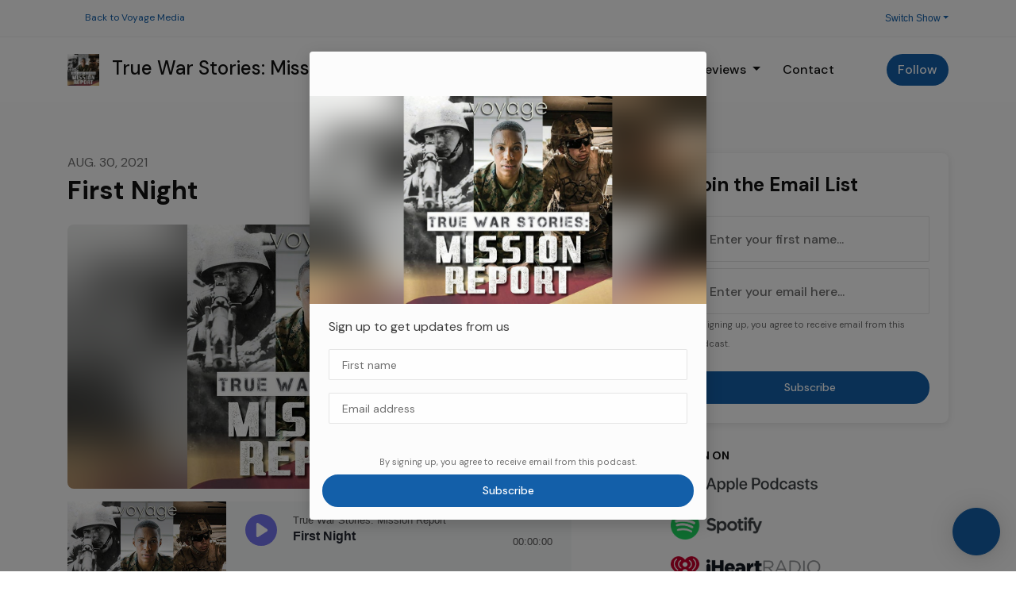

--- FILE ---
content_type: text/html; charset=utf-8
request_url: https://www.voyagemedia.fm/show/true-war-stories-mission-report-1/first-night/
body_size: 22399
content:


<!DOCTYPE html>
<html lang="en">
<head>

<link rel="preconnect" href="https://fonts.gstatic.com/" crossorigin="">
<link rel="preconnect" href="https://static.getpodpage.com/" crossorigin="">
<link rel="dns-prefetch" href="//fonts.googleapis.com">

<meta charset="utf-8">
<meta name="viewport" content="width=device-width, initial-scale=1.0, maximum-scale=5.0"/>
<meta http-equiv="Permissions-Policy" content="unload=*">
<title>First Night</title>
<meta property="og:type" content="website">
<meta property="og:title" content="First Night">
<meta name="twitter:title" content="First Night">
<meta name="description" content="On his first night in Vietnam, Jaime Reyes witnessed an American soldier kill another American soldier. How? Why? He tells the story in this episode. As Jaime menti…">
<meta property="og:description" content="On his first night in Vietnam, Jaime Reyes witnessed an American soldier kill another American soldier. How? Why? He tells the story in this episode. As Jaime menti…">
<meta name="twitter:description" content="On his first night in Vietnam, Jaime Reyes witnessed an American soldier kill another American soldier. How? Why? He tells the story in this episode. As Jaime menti…">

<meta property="og:image" content="https://getpodpage.com/image_transform_gate_v3/VXL8ubeLW5qzb9fXo1eyLzHlDmKxosIuePwIkUSc70A=/?image_url=https%3A%2F%2Fmegaphone.imgix.net%2Fpodcasts%2F14e6cfe4-c791-11eb-91fa-538b648f6b0e%2Fimage%2FCompliantAlphaTrueWarStoriesArt.jpg%3Fixlib%3Drails-4.3.1%26max-w%3D3000%26max-h%3D3000%26fit%3Dcrop%26auto%3Dformat%2Ccompress&tint_color=%23000000&text_color=%23ffffff&title=First+Night">
<meta name="twitter:image:src" content="https://getpodpage.com/image_transform_gate_v3/VXL8ubeLW5qzb9fXo1eyLzHlDmKxosIuePwIkUSc70A=/?image_url=https%3A%2F%2Fmegaphone.imgix.net%2Fpodcasts%2F14e6cfe4-c791-11eb-91fa-538b648f6b0e%2Fimage%2FCompliantAlphaTrueWarStoriesArt.jpg%3Fixlib%3Drails-4.3.1%26max-w%3D3000%26max-h%3D3000%26fit%3Dcrop%26auto%3Dformat%2Ccompress&tint_color=%23000000&text_color=%23ffffff&title=First+Night">

<meta property="og:site_name" content="True War Stories: Mission Report">
<meta name="twitter:card" content="summary_large_image">
<meta property="og:url" content="https://www.voyagemedia.fm/show/true-war-stories-mission-report-1/first-night/">
<meta name="twitter:domain" content="https://www.voyagemedia.fm/show/true-war-stories-mission-report-1/first-night/">
<meta property="og:audio" content="https://traffic.megaphone.fm/SKUF3040651754.mp3?updated=1674755700">


<link rel="stylesheet" href="https://static.getpodpage.com/vendor/css/bootstrap.min.b287d0533328.css" type="text/css">
<script src="https://kit.fontawesome.com/d0a5b46879.js" crossorigin="anonymous"></script>


<link rel="preload" href="https://static.getpodpage.com/vendor/css/swiper.min.6af34d0737ad.css" as="style" onload="this.onload=null;this.rel='stylesheet'">
<noscript><link rel="stylesheet" href="https://static.getpodpage.com/vendor/css/swiper.min.6af34d0737ad.css" type="text/css"></noscript>
<link rel="preload" href="https://static.getpodpage.com/vendor/css/hamburgers.min.6041a3bc3a2a.css" as="style" onload="this.onload=null;this.rel='stylesheet'">
<noscript><link rel="stylesheet" href="https://static.getpodpage.com/vendor/css/hamburgers.min.6041a3bc3a2a.css" type="text/css"></noscript>
<link rel="alternate" type="application/rss+xml" title="True War Stories: Mission Report" href="https://feeds.megaphone.fm/truewarstoriesmissionreport" />


  
  <link id="stylesheet" type="text/css" href="https://static.getpodpage.com/vendor/css/boomerang.min.css" rel="stylesheet" media="screen">


    <link href="https://fonts.googleapis.com/css?family=DM+Sans:400,400i,500,500i,700,700i&display=swap" rel="stylesheet">
    <style type="text/css">
        body, .heading, .display, .section-title .section-title-inner, .btn, h1,h2,h3,h4,h5,h6 {
            font-family: 'DM Sans', sans-serif !important;
        }
    </style>


<link href="https://s3.us-west-1.amazonaws.com/redwood-labs/showpage/uploads/images/30737886927c40ed9662a2cb436fe645.png" sizes="256x256" rel="icon" type="image/x-icon">
<link href="https://s3.us-west-1.amazonaws.com/redwood-labs/showpage/uploads/images/30737886927c40ed9662a2cb436fe645.png" sizes="192x192" rel="icon" type="image/x-icon">
<link href="https://s3.us-west-1.amazonaws.com/redwood-labs/showpage/uploads/images/30737886927c40ed9662a2cb436fe645.png" sizes="120x120" rel="icon" type="image/x-icon">
<link href="https://s3.us-west-1.amazonaws.com/redwood-labs/showpage/uploads/images/30737886927c40ed9662a2cb436fe645.png" sizes="48x48" rel="icon" type="image/x-icon">
<link href="https://s3.us-west-1.amazonaws.com/redwood-labs/showpage/uploads/images/30737886927c40ed9662a2cb436fe645.png" sizes="32x32" rel="icon" type="image/x-icon">
<link href="https://s3.us-west-1.amazonaws.com/redwood-labs/showpage/uploads/images/30737886927c40ed9662a2cb436fe645.png" sizes="16x16" rel="icon" type="image/x-icon">


<link href="https://megaphone.imgix.net/podcasts/14e6cfe4-c791-11eb-91fa-538b648f6b0e/image/CompliantAlphaTrueWarStoriesArt.jpg?ixlib=rails-4.3.1&amp;max-w=3000&amp;max-h=3000&amp;fit=crop&amp;auto=format,compress" sizes="180x180" rel="apple-touch-icon">
<meta name="msapplication-TileColor" content="None">
<meta name="msapplication-TileImage" content="https://megaphone.imgix.net/podcasts/14e6cfe4-c791-11eb-91fa-538b648f6b0e/image/CompliantAlphaTrueWarStoriesArt.jpg?ixlib=rails-4.3.1&amp;max-w=3000&amp;max-h=3000&amp;fit=crop&amp;auto=format,compress">

<link rel="canonical" href="https://www.voyagemedia.fm/show/true-war-stories-mission-report-1/first-night/" />
<meta name="apple-itunes-app" content="app-id=1580617103">

  <style type="text/css">

  @media (min-width: 992px) {
    .navbar-aside .navbar .dropdown .dropdown-menu {
      top: -4rem !important;
    }
  }

  </style>







  
  <script>
    /*! loadCSS. [c]2017 Filament Group, Inc. MIT License */
    (function(w){"use strict";var loadCSS=function(href,before,media){var doc=w.document;var ss=doc.createElement("link");var ref;if(before){ref=before}else{var refs=(doc.body||doc.getElementsByTagName("head")[0]).childNodes;ref=refs[refs.length-1]}var sheets=doc.styleSheets;ss.rel="stylesheet";ss.href=href;ss.media="only x";function cb(){ss.media=media||"all"}if(ss.addEventListener){ss.addEventListener("load",cb)}ss.onloadcssdefined=cb;ref.parentNode.insertBefore(ss,before?ref:ref.nextSibling);return ss};if(typeof exports!=="undefined"){exports.loadCSS=loadCSS}else{w.loadCSS=loadCSS}}(typeof global!=="undefined"?global:this));
    /*! onloadCSS. [c]2017 Filament Group, Inc. MIT License */
    (function(w){if(typeof exports!=="undefined"){exports.onloadCSS=onloadCSS}else{w.onloadCSS=onloadCSS}function onloadCSS(ss,cb){var called;function onnewload(){if(!called&&ss){called=true;cb.call(ss)}}if(ss.addEventListener){ss.addEventListener("load",onnewload)}if(ss.attachEvent){ss.attachEvent("onload",onnewload)}if("isApplicationInstalled"in navigator&&"onloadcssdefined"in ss){ss.onloadcssdefined(onnewload)}}}(typeof global!=="undefined"?global:this));
  </script>

  
  
      <meta name="facebook-domain-verification" content="z61mfteq7hu9ao8qvs9ejdw290vd7x" />
  
  
  <link type="text/css" href="https://static.getpodpage.com/public/css/public_styles.7b0541008e6f.css" rel="stylesheet">
  <!-- Podcast Custom Design -->


<style type="text/css">

    :root {
        --primary-color: #135FA9;--primary-light-color: rgba(19,95,169,0.1);--text-color: rgba(17,17,17,0.8);--inverse-color: #FFFFFF;--text-light-color: rgba(17,17,17,0.6);--heading-color: #111111;--bg-color: #FCFCFC;--bg-component-color: #fefefe;--bg-lightest-color: #FCFCFC;--border-color: rgba(17,17,17,0.1);--link-color: #135FA9;--btn-color: #135FA9;--btn-text-color: #FFFFFF;--badge-bg-color: rgba(17,17,17,0.1);--badge-text-color: #111111;--card-bg-color: #fefefe;--card-border-color: rgba(17,17,17,0.1);--announcement-bg-color: #135FA9;--announcement-text-color: #FFFFFF;--footer-bg-color: #fefefe;--footer-header-color: #111111;--footer-text-color: rgba(17,17,17,0.8);--footer-link-color: #111111;--input-bg-color: #fefefe;--input-text-color: #111111;--input-placeholder-color: rgba(17,17,17,0.6);--input-border-color: rgba(17,17,17,0.1);--nav-bg-color: #FFFFFF;--nav-link-color: #111111;--nav-btn-bg-color: #135FA9;--nav-btn-text-color: #FFFFFF;--header-text-color: #111111;--header-bg-color: #FCFCFC;--global-header-text-color: #111111;--global-header-bg-color: #FFFFFF;
    }

    body {
        display: flex;
        min-height: 100vh;
        flex-direction: column;
    }
    .body-wrap { flex: 1;}

    
    a {font-family: inherit !important;}
    

    
    

    
    h1, .heading-1 {font-size: 40px !important; font-weight: 600 !important; }
    h2, .heading-2 {font-size: 32px !important; font-weight: 600 !important; }
    h3, .heading-3 { font-size: 24px !important; font-weight: 600 !important; }
    
      .heading, .heading>a, .display {font-weight: 600 !important;}
    
    

    .navbar-nav .nav-link,
    .navbar-nav .show .nav-link,
    #nav-cta .btn {
      font-size: 1.0rem !important;
      font-weight: 500 !important;
      text-transform: capitalize !important;
    }

    
    .c-primary {color: var(--primary-color) !important;}
    .c-text-light {color: var(--text-light-color) !important;}

    .form-control,
    .select2-container--bootstrap4 .select2-selection,
    .select2-container--bootstrap4 .select2-dropdown,
    .select2-dropdown .select2-search--dropdown,
    .select2-container--bootstrap4 .select2-selection--single .select2-selection__placeholder {
      color: var(--input-text-color) !important;
      background: var(--input-bg-color) !important;
      border-color: var(--border-color) !important;
    }
    .select2-container--bootstrap4 .select2-dropdown,
    .select2-dropdown .select2-search--dropdown {
      background: var(--bg-color) !important;
    }
    .select2-dropdown .select2-results__option--highlighted[aria-selected]{
      background: var(--input-bg-color) !important;
      color: var(--input-text-color) !important;
    }
    .form-control::placeholder, .select2-container--bootstrap4 .select2-selection::placeholder {color: var(--input-placeholder-color) !important;}

    body, p, .excerpt, .excerpt p {
      color: var(--text-color) !important;
    }

    .heading, .heading>a, .display, label, h1, h2, h3, h4, h5, h6 {
      color: var(--heading-color) !important;
    }

    a, a:hover,
    .link,
    .link:hover, .link--style-1:hover,
    .meta-category a, .meta-category a:hover,
    ul.categories>li>a, ul.categories>li>a:hover {
        color: var(--link-color) !important;
    }

    .heading:hover>a {
        color: var(--link-color) !important;
    }

    .dark-mode .dropdown-menu a,
    .dark-mode .dropdown-menu a:hover,
    .dark-mode .dropdown-menu .badge,
    .dark-mode .dropdown-menu .badge a:hover,
    .dark-mode .list-group-item,
    .dark-mode .list-group-item:hover {
        color: white !important;
    }
    .dark-mode .dropdown-header {
        background-color: #090A0B !important;
    }

    .page-header-section {
      background-color: var(--global-header-bg-color) !important;
    }
    .page-header-text {
      color: var(--global-header-text-color) !important;
    }

    .badge,
    .badge a {
        color: var(--primary-color) !important;
        background-color: var(--primary-light-color) !important;
        border-color: var(--primary-light-color) !important;
        border-radius: var(--border-radius) !important;
    }

    .tagcloud--style-1 a {
      background-color: var(--badge-bg-color) !important;
      color: var(--badge-text-color) !important;
    }
    .btn-base-1, .btn-base-1:active, .btn-base-1.active, .btn-base-1:focus, .btn-base-1:hover,
    .btn-base-1.btn-outline:active, .btn-base-1.btn-outline:focus, .btn-base-1.btn-outline:hover,
    .tagcloud--style-1 a:hover,
    .btn-back-to-top {
        background-color: var(--btn-color) !important;
        border-color: var(--btn-color) !important;
        color: var(--btn-text-color) !important;
    }
    .btn-base-1.btn-outline {
        color: var(--btn-color) !important;
        border-color: var(--btn-color) !important;
    }
    .btn-link, .btn-link:hover, .btn-link:active {
        color: var(--btn-color) !important;
    }
    .btn-secondary {
        background-color: var(--dark-color) !important;
        border-color: var(--dark-color) !important;
    }

    .pagination .page-link, .pagination .page-link:focus, .pagination .page-link:hover,
    .pagination .page-item:first-child .page-link,
    .pagination .page-item:last-child .page-link {
        margin-right: 10px !important;
        font-size: 14px !important;
        padding: 5px 10px !important;
        border-radius: 50px 50px 50px 50px !important;
        
    }
    .pagination>.active .page-link, .pagination>.active .page-link:focus, .pagination>.active .page-link:hover, .pagination>.active>span, .pagination>.active>span:focus, .pagination>.active>span:hover {
        background-color: var(--btn-color) !important;
        border-color: var(--btn-color) !important;
        color: var(--btn-text-color) !important;
    }
    .pagination .page-link.no-border {
      padding-left: 0 !important;
      padding-right: 0 !important;
    }


    .swiper-button-next, .swiper-button-prev {
        color: var(--primary-color) !important;
    }
    .swiper-button-next:not(.swiper-button--style-1),
    .swiper-button-prev:not(.swiper-button--style-1) {
        background-color: var(--primary-light-color) !important;
        border-color: var(--primary-light-color) !important;
    }
    #survey-form .form-control {
        padding: 30px 20px !important;
        font-size: 1.3em !important;
    }
    #survey-form textarea.form-control {
        padding: 10px 15px !important;
        font-size: 1.3em !important;
    }
    .survey-choice {
      cursor: pointer;
      color: var(--primary-color) !important;
      border: 1px solid var(--primary-color) !important;
      cursor: pointer;
      background-color: var(--primary-light-color) !important;
      font-weight: 500;
      border-radius: 4px;
      display: flex;
      justify-content: space-between;
      align-items: center;
    }
    .survey-choice:hover {
      opacity: 0.8;
    }
    .survey-choice.selected {
      border-width: 2px !important;
      font-weight: 800;
    }
    .survey-choice.selected i.fa-check {
      font-size: 16px;
      margin-left: 8px;
    }
    .progress { border-radius: 0px !important;  }
    .progress-bar {
      background-color: var(--primary-color) !important;
    }


    .bg-base-1,
    .navbar.bg-base-1 {
        background-color: var(--primary-color) !important;
    }
    .bg-light {
        background-color: var(--bg-component-color) !important;
    }

    .btn-base-1:active, .btn-base-1.active, .btn-base-1:focus, .btn-base-1:hover, .btn-base-1.btn-outline:active, .btn-base-1.btn-outline:focus, .btn-base-1.btn-outline:hover,
    .link--style-1:hover,
    .meta-category a:hover,
    .link--style-2:hover {
        opacity: .8;
    }
    .tabs--style-2 .nav-tabs .nav-link.active {
        border-color: var(--primary-color) !important;
    }
    .top-navbar {
      z-index: 105 !important;
    }
    .body-wrap,
    .top-navbar,
    .modal-content,
    #coming-soon-page .bg-light {
      background: var(--bg-color) !important;
    }
    .sct-color-1,
    .sct-color-2 {
      background: var(--bg-color) !important;
      border-color: var(--border-color) !important;
    }


    .announcement-banner {
      background-color: var(--announcement-bg-color) !important;
      color: var(--announcement-text-color) !important;
    }

    hr,
    .border-top,
    .border-bottom,
    ul.categories>li {
      border-color: var(--border-color) !important;
    }

    .email-signup .border-on-hover {
      border: solid 2px transparent;
      transition: border-color .5s ease;
    }

    /* Target the border-on-hover when any input inside .email-signup is focused */
    .email-signup input:focus ~ .border-on-hover,
    .email-signup input:focus-within ~ .border-on-hover,
    .email-signup .border-on-hover:has(input:focus) {
      border-color: var(--btn-color) !important;
    }

    

    .navbar {
        background-color: var(--nav-bg-color) !important;
    }

    

    .navbar-nav .nav-link,
    .navbar-nav .show .nav-link,
    .show-page .navbar-brand {
      color: var(--nav-link-color) !important;
    }
    .hamburger-inner, .hamburger-inner:after, .hamburger-inner:before {
      background-color: var(--nav-link-color) !important;
    }

    /* Mobile, transparent */
    @media (max-width: 991.98px) {
      .navbar-transparent .navbar-nav .nav-link,
      .navbar-transparent .navbar-nav .show .nav-link,
      .show-page .navbar-transparent .navbar-brand {
        color: var(--text-color) !important;
      }

      .navbar-transparent .hamburger-inner,
      .navbar-transparent .hamburger-inner:after,
      .navbar-transparent .hamburger-inner:before {
        background-color: var(--text-color) !important;
      }
    }

    .navbar-nav .nav-link:focus,
    .navbar-nav .nav-link:hover,
    .navbar-nav .show .nav-link,
    .navbar-nav .show .nav-link:focus,
    .navbar-nav .show .nav-link:hover,
    .navbar-inverse .navbar-nav .nav-link:hover,
    .navbar .btn-base-1 {
      background-color: var(--nav-btn-bg-color) !important;
      border-color: var(--nav-btn-bg-color) !important;
      color: var(--nav-btn-text-color) !important;
      border-radius: 50px 50px 50px 50px !important;
    }
    #header-hero {
      background-color: var(--header-bg-color) !important;
    }
    

    #header-hero,
    #header-hero .heading,
    
    #header-hero p {
      color: var(--header-text-color) !important;
    }
    #header-hero #homepage-header-subheader,
    #header-hero #homepage-header-title a {
      color: inherit !important;
    }
    
    #header-hero.episode-header #c-text>div {
      background-color: var(--bg-color) !important;
      padding: 48px;
    }
    
    #header-hero.episode-header #header-content-wrapper {
      padding-bottom: 0 !important;
    }
    



    #footer.footer {
      background-color: var(--footer-bg-color) !important;
      color: var(--footer-text-color) !important;
    }
    #footer.footer p {
      color: var(--footer-text-color) !important;
    }
    #footer.footer .heading {
      color: var(--footer-header-color) !important;
    }
    #footer.footer a,
    #footer.footer .social-media>li>a>i {
      color: var(--footer-link-color) !important;
    }
    .footer .copy-links {
      opacity: .8;
    }

    .mask {background-color: var(--mask-color) !important;}


    .plyr_grid_container {
      color: var(--text-color) !important;
      background-color: var(--card-bg-color) !important;
      border-color: var(--border-color) !important;
    }


    

    
    .card {
      background-color: var(--card-bg-color) !important;
      border-color: var(--border-color) !important;
      overflow: hidden;
      border-radius: 8px 8px 8px 8px !important;
    }
    

    

    .card:not(.p-0) .card-body {
      padding: 24px 24px 24px 24px !important;
    }
    

    

    .rounded-card {
      border-radius: 8px 8px 8px 8px !important;
    }

    img:not(.podcast-logo):not(.player-icon):not(.player-logo):not(.player-badge):not(.rounded-circle):not(.navbar img):not(#footer img):not(.modal img):not(#header-hero-banner-image),
    img.rounded {
        border-radius: 8px 8px 8px 8px !important;
    }

    


    
    
    .btn {
      border-radius: 50px 50px 50px 50px !important;
    }
    

    @media (max-width: 991px) {
      .navbar-nav .nav-link {
          border-bottom: none !important;
      }
    }

    
      @media (min-width: 800px) {
        .subscribe-page {
            margin-top: -42px;
            margin-bottom: -42px;
        }
      }
    


    
      

      
    
      

      
    
      

      
    
      

      
    
      

      
    
      

      
    
      

      
    
      

      
    
      

      
    
      

      
    

    


    .navbar-brand img.podcast-logo {
      height: 50px !important;
    }
    .nav-bar-bg-filler {
      height: 44px !important;
    }
    @media (max-width: 991px) {
      .navbar-brand img.podcast-logo {
          height: auto !important;
          max-height: 40px;
          max-width: 100% !important;
      }
    }
    .ais-Highlight-highlighted, .ais-Snippet-highlighted {
      background-color: var(--primary-light-color) !important;
      color: inherit !important;
    }
    .ais-Hits-item, .ais-InfiniteHits-item {
      background-color: var(--card-bg-color) !important;
      border-color: var(--border-color) !important;
    }
    .hit-page-link {
      color: inherit !important;
    }
    .ais-SearchBox-form {
      background: inherit !important;
    }
    .ais-SearchBox-input {
      box-shadow: inherit !important;
      color: var(--input-text-color) !important;
      background: var(--input-bg-color) !important;
      border-color: var(--border-color) !important;
    }
    .ais-SearchBox-input::placeholder {color: var(--input-placeholder-color) !important;}

    /* supercast-plan */
    .bundle {
        background-color: var(--bg-component-color) !important;
    }

</style>

  
  



<!-- Google tag (gtag.js) -->

<script async src="https://www.googletagmanager.com/gtag/js?id=G-Y89K21FN5Q"></script>

<script>
  window.dataLayer = window.dataLayer || [];
  var slug = "voyage-media";
  var pagePath = window.location.pathname + window.location.search; // Path + query params
  var customDomain = window.location.hostname !== "www.podpage.com" ? window.location.hostname : null; // Set customDomain only for non-podpage domains
  if (customDomain) { pagePath = "/" + slug + pagePath; }  // Add slug to pagePath if customDomain is set
  function gtag(){dataLayer.push(arguments);}
  gtag('js', new Date());
  gtag('config', 'G-Y89K21FN5Q', {
    'page_path': pagePath,
    ...(customDomain && { 'custom_domain': customDomain }), // Include customDomain only if it's set
    'website_slug': slug,
    'pid': 13035168047698
  });
  gtag('config', 'G-PJ5V1CF3EB');
</script>



  
    
    

  

  


  
<link id="stylesheet" type="text/css" href="https://static.getpodpage.com/vendor/css/plyr.4c9bfb52edce.css" rel="preload" as="style" media="screen" onload="this.rel = 'stylesheet'">
<link id="stylesheet" type="text/css" href="https://static.getpodpage.com/public/css/plyr_media_player.aceb7600a7ef.css" rel="preload" as="style" media="screen" onload="this.rel = 'stylesheet'">

<script type="text/javascript" data-cookieconsent="ignore" src="https://static.getpodpage.com/public/js/plyr_media_player.33ccf7cb5528.js" defer></script>
<script type="text/javascript" data-cookieconsent="ignore" src="https://static.getpodpage.com/vendor/js/plyr.937aa0b508e5.js" id="plyr_js_script" async defer></script>
<script defer>
  // Initialize any pending plyr players when both scripts are loaded
  // createPlyrObj already handles initialization, but this ensures pending players load
  // when both scripts finish loading (in case createPlyrObj was called before Plyr was available)
  (function() {
    let checkCount = 0;
    const maxChecks = 100; // Stop after 10 seconds
    function checkPlyrReady() {
      if (typeof Plyr !== 'undefined' && typeof window.loadPlyrObj === 'function') {
        if (!window.plyrObj) {
          window.plyrObj = [];
        }
        window.loadPlyrObj();
      } else if (checkCount++ < maxChecks) {
        setTimeout(checkPlyrReady, 100);
      }
    }
    checkPlyrReady();
  })();
</script>
  
  


</head>
<body >




    

  



  



    
        <div class="modal fade" id="emailModal" tabindex="-1" role="dialog" aria-labelledby="exampleModalCenterTitle" aria-hidden="true" aria-label="Newsletter Signup Modal">
          <div class="modal-dialog modal-dialog-centered" role="document">
            <div class="modal-content no-border">
              <div class="modal-header no-border">
                <h5 class="modal-title" id="exampleModalLongTitle">
                </h5>
                <span data-dismiss="modal" aria-label="Close" role="button"><i class="fas fa-times "></i></span>
              </div>

              <div class="modal-image">
                <img src="https://getpodpage.com/image_transform_gate_v3/QZOAycQFadjlQ0VcShg3Gj86Mb4gBBJXdwhXkCWqMFI=/?image_url=https%3A%2F%2Fmegaphone.imgix.net%2Fpodcasts%2F14e6cfe4-c791-11eb-91fa-538b648f6b0e%2Fimage%2FCompliantAlphaTrueWarStoriesArt.jpg%3Fixlib%3Drails-4.3.1%26max-w%3D3000%26max-h%3D3000%26fit%3Dcrop%26auto%3Dformat%2Ccompress&w=1200&h=630&fill=blur" alt="True War Stories: Mission Report" title="True War Stories: Mission Report" class="lazyload w-100" sizes="(min-width: 480px) 600px, 90vw">
              </div>

              <div class="modal-body">

                
                  <p class="text-lg ">Sign up to get updates from us</p>
                  
                  <form class="form" id="subscribeModalForm">
                      <input type="hidden" name="csrfmiddlewaretoken" value="7bT4pt3L3vz9dNhl2LNUdh9mAZyLSfCSH9jCxYglVYODTYSVWKCyLUv3SvvQejxk">
                      <input type="text" name="first_name" class="form-control form-control-lg mb-3" placeholder="First name" id="subscribeNameModalInput">
                      <input type="email" name="email" class="form-control form-control-lg" placeholder="Email address" id="subscribeModalInput">
                      <div class="invalid-feedback" id="subscribeModalInputFeedback">
                          ...
                      </div>
                  </form>
                

              </div>
              <div class="modal-footer no-border">

                

                  <div class="g-recaptcha" data-sitekey="6Lfla-kUAAAAAJHXNZfz7Bexw9vNZgDlv1DPnDVx"></div>
                  <small class="w-100 text-center c-text-light">By signing up, you agree to receive email from this podcast.</small>
                  <button type="submit" form="subscribeModalForm" class="btn btn-styled btn-base-1 btn-block" id="subscribeModalBtn">Subscribe</button>

                

              </div>
            </div>
          </div>
        </div>

    




<div class="body-wrap show-page episode ">

    


    


    
  


    <div id="st-container" class="st-container">
        <div class="st-pusher">
            <div class="st-content">
                <div class="st-content-inner">

                    
  



<div class="header">
    




    <div class="top-navbar">
        <div class="container">
            <div class="row">
                <div class="col-md-4">
                    <span class="aux-text d-none d-md-inline-block">
                        <ul class="inline-links inline-links--style-1">
                            <li class="d-none d-lg-inline-block">
                                <i class="far fa-arrow-circle-left"></i> <a href="/">Back to Voyage Media</a>
                            </li>
                        </ul>
                    </span>
                </div>

                <div class="col-md-8">
                    <nav class="top-navbar-menu">
                        <ul class="top-menu">
                            <li class="nav-item dropdown">
                                <a href="#" class="dropdown-toggle nav-link m-0" data-toggle="dropdown" aria-haspopup="true" aria-expanded="false">Switch Show</a>

                                <ul class="dropdown-menu dropdown-menu-right" style="max-height: 410px; overflow-y:scroll;">
                                    
                                        <li class="dropdown">
                                            <a href="/show/across-social-media-lines/" class="dropdown-item">
                                                <img src="https://megaphone.imgix.net/podcasts/e6eb2fa6-66e6-11ef-924b-43b87ff64030/image/48727052d0b9af34b31d8ce870abbe2d.jpg?ixlib=rails-4.3.1&max-w=3000&max-h=3000&fit=crop&auto=format,compress" alt="First Night" title="First Night" class="lazyload rounded mr-2" sizes="30px">
                                                Across Social Media Lines
                                            </a>
                                        </li>
                                    
                                        <li class="dropdown">
                                            <a href="/show/allegedly/" class="dropdown-item">
                                                <img src="https://d3wo5wojvuv7l.cloudfront.net/t_rss_itunes_square_1400/images.spreaker.com/original/1a37f0fab952fe8cd8c4e9734053893d.jpg" alt="First Night" title="First Night" class="lazyload rounded mr-2" sizes="30px">
                                                Allegedly
                                            </a>
                                        </li>
                                    
                                        <li class="dropdown">
                                            <a href="/show/bad-water/" class="dropdown-item">
                                                <img src="https://megaphone.imgix.net/podcasts/e1efcb34-0a7e-11ef-a37e-e36a2cc541a0/image/3e309e202a2f988f93c0dec4df559f39.jpg?ixlib=rails-4.3.1&max-w=3000&max-h=3000&fit=crop&auto=format,compress" alt="First Night" title="First Night" class="lazyload rounded mr-2" sizes="30px">
                                                Bad Water
                                            </a>
                                        </li>
                                    
                                        <li class="dropdown">
                                            <a href="/show/borderline/" class="dropdown-item">
                                                <img src="https://megaphone.imgix.net/podcasts/3a129fc6-79ae-11ec-bb00-07b2ab3ba8b2/image/Borderline_revised_approved_11022.jpg?ixlib=rails-4.3.1&max-w=3000&max-h=3000&fit=crop&auto=format,compress" alt="First Night" title="First Night" class="lazyload rounded mr-2" sizes="30px">
                                                Borderline
                                            </a>
                                        </li>
                                    
                                        <li class="dropdown">
                                            <a href="/show/conversations-with-men-i-wish-i-never-had/" class="dropdown-item">
                                                <img src="https://megaphone.imgix.net/podcasts/1c5db7ac-dff2-11ee-8e44-83d6a7e9c3ea/image/5a211bd7146edd4fb937eaba383a78a4.jpg?ixlib=rails-4.3.1&max-w=3000&max-h=3000&fit=crop&auto=format,compress" alt="First Night" title="First Night" class="lazyload rounded mr-2" sizes="30px">
                                                Conversations With Men I Wish I Never Had
                                            </a>
                                        </li>
                                    
                                        <li class="dropdown">
                                            <a href="/show/cypress-creek/" class="dropdown-item">
                                                <img src="https://megaphone.imgix.net/podcasts/457329be-dfe9-11ee-bc3d-7fda7d7da23a/image/ed6d7b338fd7b1e04bce6f3eebf640f2.jpg?ixlib=rails-4.3.1&max-w=3000&max-h=3000&fit=crop&auto=format,compress" alt="First Night" title="First Night" class="lazyload rounded mr-2" sizes="30px">
                                                Cypress Creek
                                            </a>
                                        </li>
                                    
                                        <li class="dropdown">
                                            <a href="/show/dead-in-the-water/" class="dropdown-item">
                                                <img src="https://megaphone.imgix.net/podcasts/87ad3654-8b93-11ed-b1cd-6f3cd9ac8193/image/Dead_in_the_Water_Final_.jpg?ixlib=rails-4.3.1&max-w=3000&max-h=3000&fit=crop&auto=format,compress" alt="First Night" title="First Night" class="lazyload rounded mr-2" sizes="30px">
                                                Dead In The Water
                                            </a>
                                        </li>
                                    
                                        <li class="dropdown">
                                            <a href="/show/death-calls/" class="dropdown-item">
                                                <img src="https://megaphone.imgix.net/podcasts/d7737872-10c7-11f0-bc52-ab90c2c0d9fc/image/e1b8ce1b6921884a9f1bccacc03058e4.jpg?ixlib=rails-4.3.1&max-w=3000&max-h=3000&fit=crop&auto=format,compress" alt="First Night" title="First Night" class="lazyload rounded mr-2" sizes="30px">
                                                Death Calls
                                            </a>
                                        </li>
                                    
                                        <li class="dropdown">
                                            <a href="/show/defenders-of-monstrovia/" class="dropdown-item">
                                                <img src="https://megaphone.imgix.net/podcasts/223becfa-4cd8-11ee-a9fb-8312777bd897/image/7fcc68e673698a8a266f5207ba252ecd.jpg?ixlib=rails-4.3.1&max-w=3000&max-h=3000&fit=crop&auto=format,compress" alt="First Night" title="First Night" class="lazyload rounded mr-2" sizes="30px">
                                                Defenders of Monstrovia
                                            </a>
                                        </li>
                                    
                                        <li class="dropdown">
                                            <a href="/show/elias-the-caretaker/" class="dropdown-item">
                                                <img src="https://media.redcircle.com/images/2025/9/3/21/2aa4d716-92b3-4670-9221-6fe4283a33e5_39d834f05595749e619a2898152f7d7f.jpg" alt="First Night" title="First Night" class="lazyload rounded mr-2" sizes="30px">
                                                Elias The Caretaker
                                            </a>
                                        </li>
                                    
                                        <li class="dropdown">
                                            <a href="/show/elucidity/" class="dropdown-item">
                                                <img src="https://megaphone.imgix.net/podcasts/c8147136-3889-11ef-b0f2-b39b97f1cf83/image/ba499a9fd2f665c702eb0e7b861dc752.jpg?ixlib=rails-4.3.1&max-w=3000&max-h=3000&fit=crop&auto=format,compress" alt="First Night" title="First Night" class="lazyload rounded mr-2" sizes="30px">
                                                Elucidity
                                            </a>
                                        </li>
                                    
                                        <li class="dropdown">
                                            <a href="/show/endgame/" class="dropdown-item">
                                                <img src="https://megaphone.imgix.net/podcasts/b07008ae-7228-11f0-b409-730daa24972b/image/b0d485970802d047960a0f82802fa833.jpg?ixlib=rails-4.3.1&max-w=3000&max-h=3000&fit=crop&auto=format,compress" alt="First Night" title="First Night" class="lazyload rounded mr-2" sizes="30px">
                                                Endgame
                                            </a>
                                        </li>
                                    
                                        <li class="dropdown">
                                            <a href="/show/enemy-within/" class="dropdown-item">
                                                <img src="https://megaphone.imgix.net/podcasts/2644d2c8-0398-11ee-a2d1-671ffab50a61/image/Show_Cover-Enemy_Within.jpg?ixlib=rails-4.3.1&max-w=3000&max-h=3000&fit=crop&auto=format,compress" alt="First Night" title="First Night" class="lazyload rounded mr-2" sizes="30px">
                                                Enemy Within
                                            </a>
                                        </li>
                                    
                                        <li class="dropdown">
                                            <a href="/show/entombed/" class="dropdown-item">
                                                <img src="https://megaphone.imgix.net/podcasts/a9be2904-a880-11ef-af40-1f791f1e0639/image/5b14ca04f77a12caf49ba439e8ad9e37.jpg?ixlib=rails-4.3.1&max-w=3000&max-h=3000&fit=crop&auto=format,compress" alt="First Night" title="First Night" class="lazyload rounded mr-2" sizes="30px">
                                                Entombed
                                            </a>
                                        </li>
                                    
                                        <li class="dropdown">
                                            <a href="/show/esperanza/" class="dropdown-item">
                                                <img src="https://megaphone.imgix.net/podcasts/e9d3997c-2863-11ef-8e95-9392421eed4a/image/ac86271443706d39056544e23a305eb9.jpg?ixlib=rails-4.3.1&max-w=3000&max-h=3000&fit=crop&auto=format,compress" alt="First Night" title="First Night" class="lazyload rounded mr-2" sizes="30px">
                                                Esperanza
                                            </a>
                                        </li>
                                    
                                        <li class="dropdown">
                                            <a href="/show/fearvana/" class="dropdown-item">
                                                <img src="https://megaphone.imgix.net/podcasts/e9847bfc-fe7a-11ee-a933-83d7505f5a56/image/b13f7e71af2505519a938e214bbdd57a.jpg?ixlib=rails-4.3.1&max-w=3000&max-h=3000&fit=crop&auto=format,compress" alt="First Night" title="First Night" class="lazyload rounded mr-2" sizes="30px">
                                                Fearvana
                                            </a>
                                        </li>
                                    
                                        <li class="dropdown">
                                            <a href="/show/pulp-fever-dreams/" class="dropdown-item">
                                                <img src="https://megaphone.imgix.net/podcasts/2ff7b6cc-9b30-11ec-a2a6-63458993c229/image/Fever_Dreams_Second_Apple_Alt.jpg?ixlib=rails-4.3.1&max-w=3000&max-h=3000&fit=crop&auto=format,compress" alt="First Night" title="First Night" class="lazyload rounded mr-2" sizes="30px">
                                                Fever Dreams: A Pulp Collection
                                            </a>
                                        </li>
                                    
                                        <li class="dropdown">
                                            <a href="/show/forbidden-forest/" class="dropdown-item">
                                                <img src="https://megaphone.imgix.net/podcasts/6d0392e0-96cb-11ef-972d-eb5fd6fb2e06/image/7c9b75f1710f996d44df708a70b2b788.png?ixlib=rails-4.3.1&max-w=3000&max-h=3000&fit=crop&auto=format,compress" alt="First Night" title="First Night" class="lazyload rounded mr-2" sizes="30px">
                                                Forbidden Forest
                                            </a>
                                        </li>
                                    
                                        <li class="dropdown">
                                            <a href="/show/gabriel-born/" class="dropdown-item">
                                                <img src="https://megaphone.imgix.net/podcasts/15aa8dfc-4669-11f0-bc58-33e6141d298a/image/02cd74e170fd988813821f8da79f9b48.jpg?ixlib=rails-4.3.1&max-w=3000&max-h=3000&fit=crop&auto=format,compress" alt="First Night" title="First Night" class="lazyload rounded mr-2" sizes="30px">
                                                Gabriel: Born
                                            </a>
                                        </li>
                                    
                                        <li class="dropdown">
                                            <a href="/show/grave-deeds-and-dead-plots/" class="dropdown-item">
                                                <img src="https://megaphone.imgix.net/podcasts/60877e1c-79db-11ef-b0d7-5b04e83f670c/image/4c4e5dc27b6022ed85bd41a0692090c2.jpg?ixlib=rails-4.3.1&max-w=3000&max-h=3000&fit=crop&auto=format,compress" alt="First Night" title="First Night" class="lazyload rounded mr-2" sizes="30px">
                                                Grave Deeds and Dead Plots
                                            </a>
                                        </li>
                                    
                                        <li class="dropdown">
                                            <a href="/show/hard-drive/" class="dropdown-item">
                                                <img src="https://megaphone.imgix.net/podcasts/5ba9344a-ea45-11f0-827f-eb0c4a697b8f/image/9bf8eb3e3130f4d2c7c87931c0f18154.jpg?ixlib=rails-4.3.1&max-w=3000&max-h=3000&fit=crop&auto=format,compress" alt="First Night" title="First Night" class="lazyload rounded mr-2" sizes="30px">
                                                Hard Drive
                                            </a>
                                        </li>
                                    
                                        <li class="dropdown">
                                            <a href="/show/hope-lives-here/" class="dropdown-item">
                                                <img src="https://megaphone.imgix.net/podcasts/7c05f39a-5d13-11ec-be32-27567bce25b6/image/9352f491e0c7e560046951c752bcaddd.jpg?ixlib=rails-4.3.1&max-w=3000&max-h=3000&fit=crop&auto=format,compress" alt="First Night" title="First Night" class="lazyload rounded mr-2" sizes="30px">
                                                Hope Lives Here
                                            </a>
                                        </li>
                                    
                                        <li class="dropdown">
                                            <a href="/show/i-am-echo/" class="dropdown-item">
                                                <img src="https://megaphone.imgix.net/podcasts/a5cb1ec4-aee5-11ed-8361-ff982330adcd/image/EchoFinalApple.jpg?ixlib=rails-4.3.1&max-w=3000&max-h=3000&fit=crop&auto=format,compress" alt="First Night" title="First Night" class="lazyload rounded mr-2" sizes="30px">
                                                I Am Echo
                                            </a>
                                        </li>
                                    
                                        <li class="dropdown">
                                            <a href="/show/in-the-blood/" class="dropdown-item">
                                                <img src="https://megaphone.imgix.net/podcasts/d456bb9c-c4f9-11ee-92ab-3f68314ee268/image/79a338a8c42e2b82e68650497e324aa4.jpg?ixlib=rails-4.3.1&max-w=3000&max-h=3000&fit=crop&auto=format,compress" alt="First Night" title="First Night" class="lazyload rounded mr-2" sizes="30px">
                                                In The Blood
                                            </a>
                                        </li>
                                    
                                        <li class="dropdown">
                                            <a href="/show/john-lennon-in-heaven/" class="dropdown-item">
                                                <img src="https://megaphone.imgix.net/podcasts/d45ca55a-0a74-11ef-ab4a-df0f52174f27/image/ee4332c0d44d386f274423055e21fa0a.jpg?ixlib=rails-4.3.1&max-w=3000&max-h=3000&fit=crop&auto=format,compress" alt="First Night" title="First Night" class="lazyload rounded mr-2" sizes="30px">
                                                John Lennon In Heaven
                                            </a>
                                        </li>
                                    
                                        <li class="dropdown">
                                            <a href="/show/let-me-tell-you-about-my-murder/" class="dropdown-item">
                                                <img src="https://megaphone.imgix.net/podcasts/0d8b1896-a6ed-11eb-8930-0b5271439356/image/COMPLIANT_Let_me_tell_you_about_my_murder_logo.jpg?ixlib=rails-4.3.1&max-w=3000&max-h=3000&fit=crop&auto=format,compress" alt="First Night" title="First Night" class="lazyload rounded mr-2" sizes="30px">
                                                Let Me Tell You About My Murder
                                            </a>
                                        </li>
                                    
                                        <li class="dropdown">
                                            <a href="/show/letters-from-my-father/" class="dropdown-item">
                                                <img src="https://megaphone.imgix.net/podcasts/cd89ece4-76c5-11ee-9d09-bbd014b66d63/image/e239787b0ee198928e438ccf432d5e9c.jpg?ixlib=rails-4.3.1&max-w=3000&max-h=3000&fit=crop&auto=format,compress" alt="First Night" title="First Night" class="lazyload rounded mr-2" sizes="30px">
                                                Letters From My Father
                                            </a>
                                        </li>
                                    
                                        <li class="dropdown">
                                            <a href="/show/love-murder-florida/" class="dropdown-item">
                                                <img src="https://megaphone.imgix.net/podcasts/ce5e19de-e90c-11ed-a280-ab164414bf96/image/6aecdac0a807afac0dffe2a32b202a24.jpg?ixlib=rails-4.3.1&max-w=3000&max-h=3000&fit=crop&auto=format,compress" alt="First Night" title="First Night" class="lazyload rounded mr-2" sizes="30px">
                                                Love, Murder, Florida
                                            </a>
                                        </li>
                                    
                                        <li class="dropdown">
                                            <a href="/show/mahalo-with-a-bullet/" class="dropdown-item">
                                                <img src="https://megaphone.imgix.net/podcasts/f3ac48fc-3df3-11ec-8d7b-57e4f39d8828/image/MahaloSizeOptimalPodcastLogo_final_.jpg?ixlib=rails-4.3.1&max-w=3000&max-h=3000&fit=crop&auto=format,compress" alt="First Night" title="First Night" class="lazyload rounded mr-2" sizes="30px">
                                                Mahalo With A Bullet
                                            </a>
                                        </li>
                                    
                                        <li class="dropdown">
                                            <a href="/show/mr-buchman-goes-to-washington/" class="dropdown-item">
                                                <img src="https://megaphone.imgix.net/podcasts/83a9b14a-34bb-11ef-9aa1-43434b125870/image/b6813eeb705a40877fb20fd32fc22ee7.jpg?ixlib=rails-4.3.1&max-w=3000&max-h=3000&fit=crop&auto=format,compress" alt="First Night" title="First Night" class="lazyload rounded mr-2" sizes="30px">
                                                Mr. Buchman Goes To Washington
                                            </a>
                                        </li>
                                    
                                        <li class="dropdown">
                                            <a href="/show/my-best-friends-killer/" class="dropdown-item">
                                                <img src="https://media.redcircle.com/images/2025/9/3/21/9f38ba5e-fe47-4812-a426-fc0f91cd8d7d_4d9b2630a9b45676de9eb94a2f33c0a7.jpg" alt="First Night" title="First Night" class="lazyload rounded mr-2" sizes="30px">
                                                My Best Friend&#x27;s Killer
                                            </a>
                                        </li>
                                    
                                        <li class="dropdown">
                                            <a href="/show/my-weekly-panic-attack/" class="dropdown-item">
                                                <img src="https://d3wo5wojvuv7l.cloudfront.net/t_rss_itunes_square_1400/images.spreaker.com/original/26d0033bc44b01295fd735fcad311e1c.jpg" alt="First Night" title="First Night" class="lazyload rounded mr-2" sizes="30px">
                                                My Weekly Panic Attack
                                            </a>
                                        </li>
                                    
                                        <li class="dropdown">
                                            <a href="/show/origin-protocol/" class="dropdown-item">
                                                <img src="https://megaphone.imgix.net/podcasts/1fbb6410-a933-11f0-addc-4f50e06f14c5/image/f9ac666df5271c2365b98dff53be9644.jpg?ixlib=rails-4.3.1&max-w=3000&max-h=3000&fit=crop&auto=format,compress" alt="First Night" title="First Night" class="lazyload rounded mr-2" sizes="30px">
                                                Origin Protocol
                                            </a>
                                        </li>
                                    
                                        <li class="dropdown">
                                            <a href="/show/relic-otzi-the-iceman-must-die/" class="dropdown-item">
                                                <img src="https://megaphone.imgix.net/podcasts/5742c19a-ae6e-11eb-b21f-13c21b389575/image/OtziLogoCompressed.jpg?ixlib=rails-4.3.1&max-w=3000&max-h=3000&fit=crop&auto=format,compress" alt="First Night" title="First Night" class="lazyload rounded mr-2" sizes="30px">
                                                Otzi The Iceman Must Die
                                            </a>
                                        </li>
                                    
                                        <li class="dropdown">
                                            <a href="/show/primal/" class="dropdown-item">
                                                <img src="https://media.redcircle.com/images/2025/9/3/21/b57beee0-6844-4268-94cc-f55a1a5437ce_4d58288a74f2752d564dbbd8db0a85bf.jpg" alt="First Night" title="First Night" class="lazyload rounded mr-2" sizes="30px">
                                                Primal
                                            </a>
                                        </li>
                                    
                                        <li class="dropdown">
                                            <a href="/show/rainbow-surfers/" class="dropdown-item">
                                                <img src="https://megaphone.imgix.net/podcasts/b36b2d48-58a5-11ee-a05f-2f1bd5b57433/image/Rainbow_Surfers_Badge.png?ixlib=rails-4.3.1&max-w=3000&max-h=3000&fit=crop&auto=format,compress" alt="First Night" title="First Night" class="lazyload rounded mr-2" sizes="30px">
                                                Rainbow Surfers
                                            </a>
                                        </li>
                                    
                                        <li class="dropdown">
                                            <a href="/show/recovering-idiot/" class="dropdown-item">
                                                <img src="https://megaphone.imgix.net/podcasts/ce44701c-198c-11f0-ac3b-a72c72ee146f/image/c3ffdab1a1ae5153cb129c80723f0659.jpg?ixlib=rails-4.3.1&max-w=3000&max-h=3000&fit=crop&auto=format,compress" alt="First Night" title="First Night" class="lazyload rounded mr-2" sizes="30px">
                                                Recovering Idiot
                                            </a>
                                        </li>
                                    
                                        <li class="dropdown">
                                            <a href="/show/red-meat-village/" class="dropdown-item">
                                                <img src="https://d3wo5wojvuv7l.cloudfront.net/t_rss_itunes_square_1400/images.spreaker.com/original/6f84c5c78bbceb93b13678dc162b4d20.jpg" alt="First Night" title="First Night" class="lazyload rounded mr-2" sizes="30px">
                                                Red Meat Village
                                            </a>
                                        </li>
                                    
                                        <li class="dropdown">
                                            <a href="/show/sanctuary/" class="dropdown-item">
                                                <img src="https://media.redcircle.com/images/2025/9/3/21/00a7711d-a99a-451c-a6f7-d6a3eef2d60e_94adf0018b6ae6b2d31ba3a618ca51ca.jpg" alt="First Night" title="First Night" class="lazyload rounded mr-2" sizes="30px">
                                                Sanctuary
                                            </a>
                                        </li>
                                    
                                        <li class="dropdown">
                                            <a href="/show/saturday-morning-cartoons-stories-for/" class="dropdown-item">
                                                <img src="https://s3.us-west-1.amazonaws.com/redwood-labs/showpage/uploads/images/593a4167b0f44568bf5e6efab18d400a.jpg" alt="First Night" title="First Night" class="lazyload rounded mr-2" sizes="30px">
                                                Saturday Morning Cartoons: Stories for Kids
                                            </a>
                                        </li>
                                    
                                        <li class="dropdown">
                                            <a href="/show/scumbags-of-history/" class="dropdown-item">
                                                <img src="https://megaphone.imgix.net/podcasts/5cdb1c9c-c536-11ee-acf1-c79307cfb834/image/ScumbagsHistory03FNLVoyage.jpg?ixlib=rails-4.3.1&max-w=3000&max-h=3000&fit=crop&auto=format,compress" alt="First Night" title="First Night" class="lazyload rounded mr-2" sizes="30px">
                                                Scumbags Of History
                                            </a>
                                        </li>
                                    
                                        <li class="dropdown">
                                            <a href="/show/someone-is-killing-the-wolfhounds/" class="dropdown-item">
                                                <img src="https://megaphone.imgix.net/podcasts/3cff469e-f9f4-11ee-9962-33c9ab7f2683/image/3083919d8db22758cf619118a7bcbb02.jpg?ixlib=rails-4.3.1&max-w=3000&max-h=3000&fit=crop&auto=format,compress" alt="First Night" title="First Night" class="lazyload rounded mr-2" sizes="30px">
                                                Someone Is Killing The Wolfhounds
                                            </a>
                                        </li>
                                    
                                        <li class="dropdown">
                                            <a href="/show/surviving-the-lillinoe/" class="dropdown-item">
                                                <img src="https://megaphone.imgix.net/podcasts/c98fa70c-24ac-11ee-818f-1f111a5e8563/image/58c72accede75e7e934942d86c3bf355.jpg?ixlib=rails-4.3.1&max-w=3000&max-h=3000&fit=crop&auto=format,compress" alt="First Night" title="First Night" class="lazyload rounded mr-2" sizes="30px">
                                                Surviving The Lillinoe
                                            </a>
                                        </li>
                                    
                                        <li class="dropdown">
                                            <a href="/show/the-easy-weigh-out/" class="dropdown-item">
                                                <img src="https://megaphone.imgix.net/podcasts/826a49ea-9cfc-11ee-97d8-f7e6c91cb9bf/image/WeighOut_Voyage_FNL.jpg?ixlib=rails-4.3.1&max-w=3000&max-h=3000&fit=crop&auto=format,compress" alt="First Night" title="First Night" class="lazyload rounded mr-2" sizes="30px">
                                                The Easy Weigh Out
                                            </a>
                                        </li>
                                    
                                        <li class="dropdown">
                                            <a href="/show/the-genome-killer/" class="dropdown-item">
                                                <img src="https://megaphone.imgix.net/podcasts/028e3b7a-79e0-11ef-89bb-f762d57cc26b/image/2918f8908e43abe4532c244ded0f67e3.jpg?ixlib=rails-4.3.1&max-w=3000&max-h=3000&fit=crop&auto=format,compress" alt="First Night" title="First Night" class="lazyload rounded mr-2" sizes="30px">
                                                The Genome Killer
                                            </a>
                                        </li>
                                    
                                        <li class="dropdown">
                                            <a href="/show/the-hitler-file/" class="dropdown-item">
                                                <img src="https://d3wo5wojvuv7l.cloudfront.net/t_rss_itunes_square_1400/images.spreaker.com/original/673c78d424c57f59e7cc2f7db549d9d2.jpg" alt="First Night" title="First Night" class="lazyload rounded mr-2" sizes="30px">
                                                The Hitler File
                                            </a>
                                        </li>
                                    
                                        <li class="dropdown">
                                            <a href="/show/the-lions-den/" class="dropdown-item">
                                                <img src="https://megaphone.imgix.net/podcasts/9a2aa956-5f0f-11ee-b1fa-3b11fe2d0053/image/8ea94067567dc7aebc5e9fae617b94f6.jpg?ixlib=rails-4.3.1&max-w=3000&max-h=3000&fit=crop&auto=format,compress" alt="First Night" title="First Night" class="lazyload rounded mr-2" sizes="30px">
                                                The Lion&#x27;s Den
                                            </a>
                                        </li>
                                    
                                        <li class="dropdown">
                                            <a href="/show/the-mind-doctor/" class="dropdown-item">
                                                <img src="https://megaphone.imgix.net/podcasts/0855b016-5c06-11f0-b20d-9f2072e8df01/image/64f2b8796f8738f34d4de7ddd5d0e512.jpg?ixlib=rails-4.3.1&max-w=3000&max-h=3000&fit=crop&auto=format,compress" alt="First Night" title="First Night" class="lazyload rounded mr-2" sizes="30px">
                                                The Mind Doctor
                                            </a>
                                        </li>
                                    
                                        <li class="dropdown">
                                            <a href="/show/the-night-i-died/" class="dropdown-item">
                                                <img src="https://megaphone.imgix.net/podcasts/98f219a4-dff5-11ee-aa15-4f610ca9ea40/image/86dbf33ec857f47440ab565c882247f1.jpg?ixlib=rails-4.3.1&max-w=3000&max-h=3000&fit=crop&auto=format,compress" alt="First Night" title="First Night" class="lazyload rounded mr-2" sizes="30px">
                                                The Night I Died
                                            </a>
                                        </li>
                                    
                                        <li class="dropdown">
                                            <a href="/show/the-patsy/" class="dropdown-item">
                                                <img src="https://megaphone.imgix.net/podcasts/2cf98afe-a68d-11ed-a711-1b282f52086d/image/Patsy_Alt_1.png?ixlib=rails-4.3.1&max-w=3000&max-h=3000&fit=crop&auto=format,compress" alt="First Night" title="First Night" class="lazyload rounded mr-2" sizes="30px">
                                                The Patsy
                                            </a>
                                        </li>
                                    
                                        <li class="dropdown">
                                            <a href="/show/the-third-threat/" class="dropdown-item">
                                                <img src="https://megaphone.imgix.net/podcasts/2a8573e6-3d1e-11ee-a241-9fdb32ade5f7/image/The_Third_Threat_-_Art__AppleCompliant_.jpg?ixlib=rails-4.3.1&max-w=3000&max-h=3000&fit=crop&auto=format,compress" alt="First Night" title="First Night" class="lazyload rounded mr-2" sizes="30px">
                                                The Third Threat
                                            </a>
                                        </li>
                                    
                                        <li class="dropdown">
                                            <a href="/show/to-live-and-die-in-new-orleans/" class="dropdown-item">
                                                <img src="https://megaphone.imgix.net/podcasts/51810f48-f2dd-11ef-9d72-6b59b238e4f5/image/7dc62d79b3eb58912e2593b9bc2850e5.jpg?ixlib=rails-4.3.1&max-w=3000&max-h=3000&fit=crop&auto=format,compress" alt="First Night" title="First Night" class="lazyload rounded mr-2" sizes="30px">
                                                To Live And Die In New Orleans
                                            </a>
                                        </li>
                                    
                                        <li class="dropdown">
                                            <a href="/show/true-war-stories-mission-report-1/" class="dropdown-item">
                                                <img src="https://megaphone.imgix.net/podcasts/14e6cfe4-c791-11eb-91fa-538b648f6b0e/image/CompliantAlphaTrueWarStoriesArt.jpg?ixlib=rails-4.3.1&max-w=3000&max-h=3000&fit=crop&auto=format,compress" alt="First Night" title="First Night" class="lazyload rounded mr-2" sizes="30px">
                                                True War Stories: Mission Report
                                            </a>
                                        </li>
                                    
                                        <li class="dropdown">
                                            <a href="/show/watch-this-tonight/" class="dropdown-item">
                                                <img src="https://d3wo5wojvuv7l.cloudfront.net/t_rss_itunes_square_1400/images.spreaker.com/original/316d2f3bdf77fe401667ddc4c146380f.jpg" alt="First Night" title="First Night" class="lazyload rounded mr-2" sizes="30px">
                                                Watch This Tonight
                                            </a>
                                        </li>
                                    
                                </ul>
                            </li>

                        </ul>
                    </nav>
                </div>
            </div>
        </div>
    </div>


    <!-- Navbar -->
    <nav class="navbar navbar-expand-lg  py-3">

        <div class="container navbar-container">

            


    <a class="navbar-brand " href="/show/true-war-stories-mission-report-1/">
        <div style="line-height: inherit; font-size: inherit;" class="m-0 p-0 navbar-brand-container">
            
                
                    <img src="https://megaphone.imgix.net/podcasts/14e6cfe4-c791-11eb-91fa-538b648f6b0e/image/CompliantAlphaTrueWarStoriesArt.jpg?ixlib=rails-4.3.1&max-w=3000&max-h=3000&fit=crop&auto=format,compress" width="40" height="40" alt="True War Stories: Mission Report" title="True War Stories: Mission Report" class="" sizes="40px" fetchpriority="high">
                
                True War Stories: Mission Rep…
            
        </div>
    </a>



            <div class="d-inline-block ml-auto">
                <!-- Navbar toggler  -->
                <button id="page-hamburger-navbar-toggler" class="navbar-toggler hamburger hamburger-js hamburger--spring" type="button" data-toggle="collapse" data-target="#navbar_main" aria-controls="navbarsExampleDefault" aria-expanded="false" aria-label="Toggle navigation">
                    <span class="hamburger-box">
                        <span class="hamburger-inner"></span>
                    </span>
                </button>
            </div>

            <div class="collapse navbar-collapse align-items-center justify-content-end mw-100" id="navbar_main">
                





                




<ul class="navbar-nav align-items-center flex-wrap justify-content-end ml-lg-auto">

    

        <li class="nav-item   " id="nav-episodes">

            

                

                    <a href="/show/true-war-stories-mission-report-1/episodes/" class="nav-link">
                        Episodes
                    </a>

                
            
        </li>

    

        <li class="nav-item   " id="nav-about">

            

                

                    <a href="/show/true-war-stories-mission-report-1/about/" class="nav-link">
                        About
                    </a>

                
            
        </li>

    

        <li class="nav-item dropdown  " id="nav-reviews">

            

                

                    <a href="#" class="nav-link dropdown-toggle" data-toggle="dropdown" aria-haspopup="true" aria-expanded="false">
                       Reviews
                    </a>
                    <div class="dropdown-menu py-0 px-0 overflow--hidden" aria-labelledby="navbar_1_dropdown_3">
                        <div class="list-group rounded">

                            
                                

                                    <a href="/show/true-war-stories-mission-report-1/reviews/"  class="list-group-item list-group-item-action d-flex new_window align-items-center justify-content-between">

                                        

                                            All Reviews
                                            

                                        
                                    </a>

                                

                            
                                

                                    <a href="/show/true-war-stories-mission-report-1/reviews/new/"  class="list-group-item list-group-item-action d-flex new_window align-items-center justify-content-between">

                                        

                                            Leave a Review
                                            

                                        
                                    </a>

                                

                            
                                

                                    <a href="https://podcasts.apple.com/us/podcast/id1580617103?mt=2&amp;ls=1" target="_blank" rel="noreferrer" class="list-group-item list-group-item-action d-flex new_window align-items-center justify-content-between">

                                        

                                            <div class="list-group-content">
                                                <div class="list-group-heading mb-1">
                                                    <img loading="lazy" src="https://static.getpodpage.com/public/images/players-light-v1/icons/applepodcasts-icon@2x.d8701eb5b99b.png" alt="Rate on Apple Podcasts podcast player icon" width="20" height="20" class="mr-1">
                                                    Rate on Apple Podcasts
                                                </div>
                                            </div>

                                        
                                    </a>

                                

                            
                                

                                    <a href="https://open.spotify.com/show/4aVuzk6OoV5xdwcvLrtTZt" target="_blank" rel="noreferrer" class="list-group-item list-group-item-action d-flex new_window align-items-center justify-content-between">

                                        

                                            <div class="list-group-content">
                                                <div class="list-group-heading mb-1">
                                                    <img loading="lazy" src="https://static.getpodpage.com/public/images/players-light-v1/icons/spotify-icon@2x.d6a55c3ea35a.png" alt="Rate on Spotify podcast player icon" width="20" height="20" class="mr-1">
                                                    Rate on Spotify
                                                </div>
                                            </div>

                                        
                                    </a>

                                

                            

                        </div>
                    </div>

                
            
        </li>

    

        <li class="nav-item   " id="nav-contact">

            

                

                    <a href="/show/true-war-stories-mission-report-1/contact/" class="nav-link">
                        Contact
                    </a>

                
            
        </li>

    

        <li class="nav-item dropdown  d-block d-lg-none" id="nav-follow">

            

                

                    <a href="#" class="nav-link dropdown-toggle" data-toggle="dropdown" aria-haspopup="true" aria-expanded="false">
                       Follow
                    </a>
                    <div class="dropdown-menu py-0 px-0 overflow--hidden" aria-labelledby="navbar_1_dropdown_5">
                        <div class="list-group rounded">

                            
                                

                                    <a href="https://podcasts.apple.com/us/podcast/id1580617103?mt=2&amp;ls=1"  class="list-group-item list-group-item-action d-flex new_window align-items-center justify-content-between">

                                        

                                            <div class="list-group-content">
                                                <div class="list-group-heading mb-1">
                                                    <img loading="lazy" src="https://static.getpodpage.com/public/images/players-light-v1/icons/applepodcasts-icon@2x.d8701eb5b99b.png" alt="Apple Podcasts podcast player icon" width="20" height="20" class="mr-1">
                                                    Apple Podcasts
                                                </div>
                                            </div>

                                        
                                    </a>

                                

                            
                                

                                    <a href="https://open.spotify.com/show/4aVuzk6OoV5xdwcvLrtTZt"  class="list-group-item list-group-item-action d-flex new_window align-items-center justify-content-between">

                                        

                                            <div class="list-group-content">
                                                <div class="list-group-heading mb-1">
                                                    <img loading="lazy" src="https://static.getpodpage.com/public/images/players-light-v1/icons/spotify-icon@2x.d6a55c3ea35a.png" alt="Spotify podcast player icon" width="20" height="20" class="mr-1">
                                                    Spotify
                                                </div>
                                            </div>

                                        
                                    </a>

                                

                            
                                

                                    <a href="https://www.iheart.com/podcast/269-true-war-stories-mission-r-85549063/"  class="list-group-item list-group-item-action d-flex new_window align-items-center justify-content-between">

                                        

                                            <div class="list-group-content">
                                                <div class="list-group-heading mb-1">
                                                    <img loading="lazy" src="https://static.getpodpage.com/public/images/players-light-v1/icons/iheartradio-icon@2x.4df84ddca5fb.png" alt="iHeartRadio podcast player icon" width="20" height="20" class="mr-1">
                                                    iHeartRadio
                                                </div>
                                            </div>

                                        
                                    </a>

                                

                            
                                

                                    <a href="https://castro.fm/itunes/1580617103"  class="list-group-item list-group-item-action d-flex new_window align-items-center justify-content-between">

                                        

                                            <div class="list-group-content">
                                                <div class="list-group-heading mb-1">
                                                    <img loading="lazy" src="https://static.getpodpage.com/public/images/players-light-v1/icons/castro-icon@2x.4b308ef39665.png" alt="Castro podcast player icon" width="20" height="20" class="mr-1">
                                                    Castro
                                                </div>
                                            </div>

                                        
                                    </a>

                                

                            
                                

                                    <a href="https://feeds.megaphone.fm/truewarstoriesmissionreport"  class="list-group-item list-group-item-action d-flex new_window align-items-center justify-content-between">

                                        

                                            <div class="list-group-content">
                                                <div class="list-group-heading mb-1">
                                                    <img loading="lazy" src="https://static.getpodpage.com/public/images/players-light-v1/icons/rss-icon@2x.106f007438c6.png" alt="RSS Feed podcast player icon" width="20" height="20" class="mr-1">
                                                    RSS Feed
                                                </div>
                                            </div>

                                        
                                    </a>

                                

                            

                        </div>
                    </div>

                
            
        </li>

    

    
        





    <link rel="stylesheet" href="https://static.getpodpage.com/public/css/native_search.60f53d2a4ed7.css" />
        <script src="https://static.getpodpage.com/public/js/native_search.13ead6c03472.js" onerror="console.error('Failed to load native search script');"></script>

        <li class="nav-item" id="nav-search">
            <a id="native-search-button" href="#" class="nav-link nav-link-icon" data-toggle="modal" data-target="#nativeSearchModal" alt="button for searching the website" aria-label="Click to search entire website">
                <i class="fas fa-fw fa-search mr-0"></i>
                <span class="d-lg-none">Search</span>
            </a>
        </li>

        <script>
            document.addEventListener("DOMContentLoaded", function () {
                const pathName = window.location.pathname;
                let searchInstance = null;
                const searchLabel = "Search";

                // Remove any modal backdrop that Bootstrap might create
                $("#nativeSearchModal").on("show.bs.modal", function () {
                    $(".modal-backdrop").remove();
                });

                $("#native-search-button").on("click", function (e) {
                    e.preventDefault();

                    // Check if nativeSearch is available
                    if (typeof window.nativeSearch !== 'function' || typeof window.nativeSearchWidgets !== 'object') {
                        console.error('Native search functionality is not available. The search script may have failed to load.');
                        // Show user-friendly error message in the modal
                        const modalBody = document.querySelector("#nativeSearchModal .modal-body");
                        if (modalBody) {
                            modalBody.innerHTML = '<div class="alert alert-danger" role="alert">' +
                                'Search functionality is temporarily unavailable. Please try refreshing the page.' +
                                '</div>';
                        }
                        return;
                    }

                    const urlParams = new URLSearchParams(window.location.search);
                    let searchQuery = "";
                    const modelType = $(this).attr('data-model') || null;  // Get model type from button
                    const modelPlaceholder = modelType ? `${searchLabel} ${modelType}` : searchLabel;

                    // Check if the URL path ends with '/search' and 'q' parameter exists
                    if (pathName.endsWith('/search/') && urlParams.has('q')) {
                        searchQuery = urlParams.get('q');
                    }

                    // Initialize search if not already done (or if model type changed)
                    // Also reinitialize if switching from filtered to global search (modelType becomes null)
                    var modelTypeChanged = modelType !== window.nativeSearchModelType;
                    if (!searchInstance || modelTypeChanged) {
                        try {
                            searchInstance = window.nativeSearch({
                                searchUrl: '/api/13035168047698/search/',
                                hitsPerPage: 8,
                                modelType: modelType
                            });

                            searchInstance.addWidgets([
                                window.nativeSearchWidgets.searchBox({
                                    container: "#native-searchbox",
                                    placeholder: modelPlaceholder,
                                }),
                                window.nativeSearchWidgets.hits({
                                    container: "#native-hits",
                                }),
                                window.nativeSearchWidgets.pagination({
                                    container: "#native-pagination",
                                }),
                            ]);

                            searchInstance.start();
                            window.nativeSearchInstance = searchInstance;
                            window.nativeSearchModelType = modelType;  // Store current model type
                        } catch (error) {
                            console.error('Error initializing native search:', error);
                            const modalBody = document.querySelector("#nativeSearchModal .modal-body");
                            if (modalBody) {
                                modalBody.innerHTML = '<div class="alert alert-danger" role="alert">' +
                                    'An error occurred while initializing search. Please try refreshing the page.' +
                                    '</div>';
                            }
                            return;
                        }
                    }

                    // Set initial query if provided (after a small delay to ensure modal is open)
                    if (searchQuery) {
                        setTimeout(function() {
                            const searchInput = document.querySelector("#native-searchbox .native-search-input");
                            if (searchInput) {
                                searchInput.value = searchQuery;
                                searchInstance.setQuery(searchQuery);
                            }
                        }, 100);
                    }
                });

                $("#nativeSearchModal").on("shown.bs.modal", function () {
                    const searchInput = document.querySelector("#native-searchbox .native-search-input");
                    if (searchInput) {
                        searchInput.focus();
                    }
                });
                
                // Clear data-model when modal closes so next click uses global search
                $("#nativeSearchModal").on("hidden.bs.modal", function () {
                    $("#native-search-button").removeAttr('data-model');
                });

            });
        </script>



    

</ul>


            </div>
            





    

        <div class="dropdown d-none d-lg-inline-block ml-3" id="nav-cta">
            <button class="btn btn-base-1" type="button" id="dropdownMenuButton" data-toggle="dropdown" aria-haspopup="true" aria-expanded="false">
                Follow
            </button>

            <div class="dropdown-menu dropdown-menu-right " aria-labelledby="dropdownMenuButton">
                
                    <a class="dropdown-item" href="https://podcasts.apple.com/us/podcast/id1580617103?mt=2&amp;ls=1" target="_blank" rel="noreferrer">
                        
                            <img loading="lazy" src="https://static.getpodpage.com/public/images/players-light-v1/icons/applepodcasts-icon@2x.d8701eb5b99b.png" alt="Apple Podcasts podcast player icon" width="20" height="20" class="mr-2">
                        
                        Apple Podcasts
                    </a>
                
                    <a class="dropdown-item" href="https://open.spotify.com/show/4aVuzk6OoV5xdwcvLrtTZt" target="_blank" rel="noreferrer">
                        
                            <img loading="lazy" src="https://static.getpodpage.com/public/images/players-light-v1/icons/spotify-icon@2x.d6a55c3ea35a.png" alt="Spotify podcast player icon" width="20" height="20" class="mr-2">
                        
                        Spotify
                    </a>
                
                    <a class="dropdown-item" href="https://www.iheart.com/podcast/269-true-war-stories-mission-r-85549063/" target="_blank" rel="noreferrer">
                        
                            <img loading="lazy" src="https://static.getpodpage.com/public/images/players-light-v1/icons/iheartradio-icon@2x.4df84ddca5fb.png" alt="iHeartRadio podcast player icon" width="20" height="20" class="mr-2">
                        
                        iHeartRadio
                    </a>
                
                    <a class="dropdown-item" href="https://castro.fm/itunes/1580617103" target="_blank" rel="noreferrer">
                        
                            <img loading="lazy" src="https://static.getpodpage.com/public/images/players-light-v1/icons/castro-icon@2x.4b308ef39665.png" alt="Castro podcast player icon" width="20" height="20" class="mr-2">
                        
                        Castro
                    </a>
                
                    <a class="dropdown-item" href="https://feeds.megaphone.fm/truewarstoriesmissionreport" target="_blank" rel="noreferrer">
                        
                            <img loading="lazy" src="https://static.getpodpage.com/public/images/players-light-v1/icons/rss-icon@2x.106f007438c6.png" alt="RSS Feed podcast player icon" width="20" height="20" class="mr-2">
                        
                        RSS Feed
                    </a>
                
            </div>
        </div>

    



        </div>
    </nav>
    
    
    
        



<div class="modal" id="nativeSearchModal" tabindex="-1" role="dialog" aria-labelledby="nativeSearchModalTitle" aria-hidden="true" data-backdrop="false">
    <div class="modal-dialog modal-lg" role="document">
        <div class="modal-content">
            <div class="modal-header">
                <h5 class="modal-title text-center" id="nativeSearchModalTitle">
                    Search
                </h5>
                <button type="button" class="close" data-dismiss="modal" aria-label="Close">
                    <span aria-hidden="true"><i class="fas fa-times "></i></span>
                </button>
            </div>
            <div class="modal-body">
                <div class="native-search-container">
                    <div class="search-panel">
                        <div id="native-searchbox" class="my-3"></div>
                        <div id="native-hits"></div>
                        <div id="native-pagination" class="mt-4"></div>
                    </div>
                </div>
            </div>
        </div>
    </div>
</div>

    
</div>


  

                    <div id="page-content">
                      

    


    


    








    <section class="slice sct-color-1 episode-page">
        <div class="container">
            <div class="row justify-content-center">
                
                    <div class="col-lg-7">
                        
<div class="post-content mb-5  ">

    
        <div class="text-uppercase c-text-light strong-300 mb-1 content-publish-date">
            Aug. 30, 2021
        </div>

        <h1 class="heading heading-2 strong-400 text-normal mb-4">
            First Night
        </h1>
    

    
        <div class="sharethis-inline-share-buttons mb-4"></div>
    

    
        <img src="https://getpodpage.com/image_transform_gate_v3/QZOAycQFadjlQ0VcShg3Gj86Mb4gBBJXdwhXkCWqMFI=/?image_url=https%3A%2F%2Fmegaphone.imgix.net%2Fpodcasts%2F14e6cfe4-c791-11eb-91fa-538b648f6b0e%2Fimage%2FCompliantAlphaTrueWarStoriesArt.jpg%3Fixlib%3Drails-4.3.1%26max-w%3D3000%26max-h%3D3000%26fit%3Dcrop%26auto%3Dformat%2Ccompress&w=1200&h=630&fill=blur" alt="First Night" title="First Night" class="lazyload w-100 rounded" sizes="(min-width: 991px) 665px, (min-width: 575px) 720px, 90vw">
    

    
    
        







    <div class="post-content-body mt-3" id="play">
        <div class="iframeContainer" data-class="" data-frameborder="0" data-height="200" data-scrolling="no" data-src="https://playlist.megaphone.fm?e=SKUF3040651754&amp;light=true&amp;sharing=false" data-title="episode media player" data-width="100%"></div>
    </div>




<div class="post-content-body mt-3 content-player-badges">
    <div class="d-none d-sm-block">
        
            

<div class="row justify-content-center">
    
        <div class="col-5 pb-3">
            <a href="https://podcasts.apple.com/us/podcast/id1580617103?mt=2&amp;ls=1" target="_blank" rel="noreferrer" class="mb-3 "
            onclick="gtag('event', 'Player Link Click', {'event_category': 'Apple Podcasts', 'event_label': 'True War Stories: Mission Report - First Night',});" >
                <img loading="lazy" src="https://images-cf.getpodpage.com/cdn-cgi/image/quality=70,fit=contain,width=300/https://static.getpodpage.com/public/images/players-light-v1/badges/applepodcasts-badge.e916521c27f0.png" alt="Apple Podcasts podcast player badge" class="player-badge" loading="lazy" width="100%">
            </a>
        </div>
    
        <div class="col-5 pb-3">
            <a href="https://open.spotify.com/show/4aVuzk6OoV5xdwcvLrtTZt" target="_blank" rel="noreferrer" class="mb-3 "
            onclick="gtag('event', 'Player Link Click', {'event_category': 'Spotify', 'event_label': 'True War Stories: Mission Report - First Night',});" >
                <img loading="lazy" src="https://images-cf.getpodpage.com/cdn-cgi/image/quality=70,fit=contain,width=300/https://static.getpodpage.com/public/images/players-light-v1/badges/spotify-badge.be85ac673636.png" alt="Spotify podcast player badge" class="player-badge" loading="lazy" width="100%">
            </a>
        </div>
    
        <div class="col-5 pb-3">
            <a href="https://www.iheart.com/podcast/269-true-war-stories-mission-r-85549063/" target="_blank" rel="noreferrer" class="mb-3 "
            onclick="gtag('event', 'Player Link Click', {'event_category': 'iHeartRadio', 'event_label': 'True War Stories: Mission Report - First Night',});" >
                <img loading="lazy" src="https://images-cf.getpodpage.com/cdn-cgi/image/quality=70,fit=contain,width=300/https://static.getpodpage.com/public/images/players-light-v1/badges/iheartradio-badge.46e61733eff2.png" alt="iHeartRadio podcast player badge" class="player-badge" loading="lazy" width="100%">
            </a>
        </div>
    
        <div class="col-5 pb-3">
            <a href="https://castro.fm/itunes/1580617103" target="_blank" rel="noreferrer" class="mb-3 "
            onclick="gtag('event', 'Player Link Click', {'event_category': 'Castro', 'event_label': 'True War Stories: Mission Report - First Night',});" >
                <img loading="lazy" src="https://images-cf.getpodpage.com/cdn-cgi/image/quality=70,fit=contain,width=300/https://static.getpodpage.com/public/images/players-light-v1/badges/castro-badge.39b741014f84.png" alt="Castro podcast player badge" class="player-badge" loading="lazy" width="100%">
            </a>
        </div>
    
        <div class="col-5 pb-3">
            <a href="https://feeds.megaphone.fm/truewarstoriesmissionreport" target="_blank" rel="noreferrer" class="mb-3 copy-to-clipboard"
            onclick="gtag('event', 'Player Link Click', {'event_category': 'RSS Feed', 'event_label': 'True War Stories: Mission Report - First Night',});" >
                <img loading="lazy" src="https://images-cf.getpodpage.com/cdn-cgi/image/quality=70,fit=contain,width=300/https://static.getpodpage.com/public/images/players-light-v1/badges/rss-badge.4638e4511e8d.png" alt="RSS Feed podcast player badge" class="player-badge" loading="lazy" width="100%">
            </a>
        </div>
    
</div>

        
    </div>
    <div class="d-sm-none">
        

<div class="row justify-content-center my-3 mt-4" id="player-icons">
    <div class="col-12">
        
            <a href="https://podcasts.apple.com/us/podcast/id1580617103?mt=2&amp;ls=1" target="_blank" rel="noreferrer" class="mb-2 mr-2 d-inline-block"
            onclick="gtag('event', 'Player Link Click', {'event_category': 'Apple Podcasts', 'event_label': 'True War Stories: Mission Report - First Night',});">
                <img loading="lazy" data-src="https://images-cf.getpodpage.com/cdn-cgi/image/quality=70,fit=contain,width=100/https://static.getpodpage.com/public/images/players-light-v1/icons/applepodcasts-icon@2x.d8701eb5b99b.png" class="lazyload player-icon" alt="Apple Podcasts podcast player icon" style="width: 40px; aspect-ratio: 1 / 1;">
            </a>
        
            <a href="https://open.spotify.com/show/4aVuzk6OoV5xdwcvLrtTZt" target="_blank" rel="noreferrer" class="mb-2 mr-2 d-inline-block"
            onclick="gtag('event', 'Player Link Click', {'event_category': 'Spotify', 'event_label': 'True War Stories: Mission Report - First Night',});">
                <img loading="lazy" data-src="https://images-cf.getpodpage.com/cdn-cgi/image/quality=70,fit=contain,width=100/https://static.getpodpage.com/public/images/players-light-v1/icons/spotify-icon@2x.d6a55c3ea35a.png" class="lazyload player-icon" alt="Spotify podcast player icon" style="width: 40px; aspect-ratio: 1 / 1;">
            </a>
        
            <a href="https://www.iheart.com/podcast/269-true-war-stories-mission-r-85549063/" target="_blank" rel="noreferrer" class="mb-2 mr-2 d-inline-block"
            onclick="gtag('event', 'Player Link Click', {'event_category': 'iHeartRadio', 'event_label': 'True War Stories: Mission Report - First Night',});">
                <img loading="lazy" data-src="https://images-cf.getpodpage.com/cdn-cgi/image/quality=70,fit=contain,width=100/https://static.getpodpage.com/public/images/players-light-v1/icons/iheartradio-icon@2x.4df84ddca5fb.png" class="lazyload player-icon" alt="iHeartRadio podcast player icon" style="width: 40px; aspect-ratio: 1 / 1;">
            </a>
        
            <a href="https://castro.fm/itunes/1580617103" target="_blank" rel="noreferrer" class="mb-2 mr-2 d-inline-block"
            onclick="gtag('event', 'Player Link Click', {'event_category': 'Castro', 'event_label': 'True War Stories: Mission Report - First Night',});">
                <img loading="lazy" data-src="https://images-cf.getpodpage.com/cdn-cgi/image/quality=70,fit=contain,width=100/https://static.getpodpage.com/public/images/players-light-v1/icons/castro-icon@2x.4b308ef39665.png" class="lazyload player-icon" alt="Castro podcast player icon" style="width: 40px; aspect-ratio: 1 / 1;">
            </a>
        
            <a href="https://feeds.megaphone.fm/truewarstoriesmissionreport" target="_blank" rel="noreferrer" class="mb-2 mr-2 d-inline-block"
            onclick="gtag('event', 'Player Link Click', {'event_category': 'RSS Feed', 'event_label': 'True War Stories: Mission Report - First Night',});">
                <img loading="lazy" data-src="https://images-cf.getpodpage.com/cdn-cgi/image/quality=70,fit=contain,width=100/https://static.getpodpage.com/public/images/players-light-v1/icons/rss-icon@2x.106f007438c6.png" class="lazyload player-icon" alt="RSS Feed podcast player icon" style="width: 40px; aspect-ratio: 1 / 1;">
            </a>
        
    </div>
</div>

    </div>
</div>



<div class="tabs tabs--style-2" role="tabpanel">

    
    <ul class="nav nav-tabs" role="tablist">
        <li class="nav-item mr-4" role="presentation">
            <a href="#show-notes" aria-controls="show-notes" role="tab" data-toggle="tab" class="nav-link active text-center pb-2">
                Show Notes
            </a>
        </li>
        
        
        
        
            <li class="nav-item d-none d-sm-inline-block" role="presentation">
                <a href="#comments" aria-controls="comments" class="nav-link text-center pb-2">
                    Leave a Comment
                </a>
            </li>
        

    </ul>
    

    <div class="tab-content">
        <div role="tabpanel" class="tab-pane active" id="show-notes">


                <div class="post-content-body">
                    <p>On his first night in Vietnam, Jaime Reyes witnessed an American soldier kill another American soldier. How? Why? He tells the story in this episode.</p>
<p>As Jaime mentions in the episode, later in life, he transitioned to writing. His book, <em>In The Beginning: The Early Days of Religious Beliefs</em>, can be found on Amazon, here: <a href="https://www.amazon.com/Beginning-Early-Days-Religious-Beliefs-ebook/dp/B098TSJW37/ref=sr_1_1?dchild=1&amp;keywords=in+the+beginning+jaime+reyes&amp;qid=1626797068&amp;s=books&amp;sr=1-1">https://www.amazon.com/Beginning-Early-Days-Religious-Beliefs-ebook/dp/B098TSJW37/ref=sr_1_1?dchild=1&amp;keywords=in+the+beginning+jaime+reyes&amp;qid=1626797068&amp;s=books&amp;sr=1-1</a></p>
<p style="font-weight: 400;">Voyage is proud to support the Wounded Warrior Project and their goal to help bring independence back to our nation&rsquo;s most severely wounded veterans. For every 100 downloads of any episode of True War Stories: Mission Report between February 1, 2023, and April 30, 2023, Voyage will donate $1 to Wounded Warrior Project. Help us to spread the word by encouraging others to listen to True War Stories: Mission Report, and together we can support our wounded warriors and their families as they heal.</p>
<p style="font-weight: 400;">If you would like to make an additional donation to Wounded Warriors Project, please click on the donate button on&nbsp;<a href="https://truewarstoriespodcast.com/" data-saferedirecturl="https://www.google.com/url?q=https://TrueWarStoriesPodcast.com&amp;source=gmail&amp;ust=1674841574894000&amp;usg=AOvVaw1A3wO0eDXGg8Xfhs6I4Lkz">https://TrueWarStoriesPodcast.com</a></p>
                    
                </div>


        </div>
        <div role="tabpanel" class="tab-pane " id="chapters">
                
        </div>
        <div role="tabpanel" class="tab-pane " id="transcript">
            
        </div>
    </div>
</div>













    

    


    <div class="post-content-body border-top mt-4 pt-4 pb-1" id="comments">
        <div id="fb-root"></div>
        <script type="text/javascript" async defer crossorigin="anonymous" src="https://connect.facebook.net/en_US/sdk.js#xfbml=1&version=v12.0" nonce="8fXHWbFU"></script>

        <div style="background: rgba(255,255,255,.8);" class="fb-comments rounded p-2 mt-3" data-href="https://www.voyagemedia.fm/show/true-war-stories-mission-report-1/first-night/" data-numposts="5" data-width="100%" data-lazy="true"></div>
    </div>





</div>

                    </div>
                    
                        

    



    <div class="col-lg-4 ml-auto">
        <div class="sidebar" id="sidebar">

            
                
                    



                
            
                
                    


    
        <div class="card z-depth-1-top no-border mb-4 p-0 mb-4 email-signup " id="email-collect">
            
            <div class="card-body">
                <div class="mb-4">
                    <div class="heading heading-3 strong-400">Join the Email List</div>
                    
                </div>
                <div class="email-confirm p-3 border rounded c-text-light" style="display:none;">
                    Email has been submitted.
                </div>
                <form class="form" name="subscribeForm" id="subscribeFormSidebar" data-podcast-id="13035168047698" data-subscribe-url="/api/subscribe/">
                    <input type="hidden" name="csrfmiddlewaretoken" value="7bT4pt3L3vz9dNhl2LNUdh9mAZyLSfCSH9jCxYglVYODTYSVWKCyLUv3SvvQejxk">
                    <div class="row justify-content-center">
                        <div class="col-12">
                            <input name="first_name" class="form-control input-lg  mb-2" aria-label="first name input box" id='subscribeNameSidebarInput' type="text" placeholder="Enter your first name...">
                        </div>
                        <div class="col-12">
                            <input name="email" class="form-control input-lg" aria-label="email address input box" id='subscribeSidebarInput' type="email" placeholder="Enter your email here..." required>
                        </div>
                    </div>
                    <small class="c-text-light">By signing up, you agree to receive email from this podcast.</small>

                    <div class="g-recaptcha d-flex justify-content-center mt-2" data-sitekey="6Lfla-kUAAAAAJHXNZfz7Bexw9vNZgDlv1DPnDVx"></div>

                    <div class="invalid-feedback" id="subscribeSidebarInputFeedback"></div>
                    <div class="invalid-feedback d-none" id="recaptchaSidebarFeedback">
                        Please complete the reCAPTCHA verification
                    </div>

                    <div><button type="submit" aria-label="Subscribe" class="btn btn-styled btn-base-1 btn-block mt-3" id='subscribeSidebarBtn'>Subscribe</button></div>
                </form>
            </div>
        </div>
    



                
            
                
                    



<div class="sidebar-object mb-4 py-2">

    
        <div class="section-title section-title--style-1 mb-1">
            <h3 class="section-title-inner heading-sm strong-600 text-uppercase">Listen On</h3>
        </div>
        

<div class="row  align-items-center">
    
        <div class="col-7 pb-3 pr-0">
            <a href="https://podcasts.apple.com/us/podcast/id1580617103?mt=2&amp;ls=1" target="_blank" rel="noreferrer" class=" d-flex align-items-center"
            onclick="gtag('event', 'Player Link Click', {'event_category': 'Apple Podcasts', 'event_label': 'True War Stories: Mission Report - First Night',});" >
                <img loading="lazy" src="https://images-cf.getpodpage.com/cdn-cgi/image/quality=70,fit=contain,width=300/https://static.getpodpage.com/public/images/players-light-v1/logos/applepodcasts.9f4f806de86a.png" alt="Apple Podcasts podcast player logo" class="player-logo">
                
            </a>
        </div>
    
        <div class="col-7 pb-3 pr-0">
            <a href="https://open.spotify.com/show/4aVuzk6OoV5xdwcvLrtTZt" target="_blank" rel="noreferrer" class=" d-flex align-items-center"
            onclick="gtag('event', 'Player Link Click', {'event_category': 'Spotify', 'event_label': 'True War Stories: Mission Report - First Night',});" >
                <img loading="lazy" src="https://images-cf.getpodpage.com/cdn-cgi/image/quality=70,fit=contain,width=300/https://static.getpodpage.com/public/images/players-light-v1/logos/spotify.63fa74f6936c.png" alt="Spotify podcast player logo" class="player-logo">
                
            </a>
        </div>
    
        <div class="col-7 pb-3 pr-0">
            <a href="https://www.iheart.com/podcast/269-true-war-stories-mission-r-85549063/" target="_blank" rel="noreferrer" class=" d-flex align-items-center"
            onclick="gtag('event', 'Player Link Click', {'event_category': 'iHeartRadio', 'event_label': 'True War Stories: Mission Report - First Night',});" >
                <img loading="lazy" src="https://images-cf.getpodpage.com/cdn-cgi/image/quality=70,fit=contain,width=300/https://static.getpodpage.com/public/images/players-light-v1/logos/iheartradio.0910edf1fe8e.png" alt="iHeartRadio podcast player logo" class="player-logo">
                
            </a>
        </div>
    
        <div class="col-7 pb-3 pr-0">
            <a href="https://castro.fm/itunes/1580617103" target="_blank" rel="noreferrer" class=" d-flex align-items-center"
            onclick="gtag('event', 'Player Link Click', {'event_category': 'Castro', 'event_label': 'True War Stories: Mission Report - First Night',});" >
                <img loading="lazy" src="https://images-cf.getpodpage.com/cdn-cgi/image/quality=70,fit=contain,width=300/https://static.getpodpage.com/public/images/players-light-v1/logos/castro.46ef805a7a8e.png" alt="Castro podcast player logo" class="player-logo">
                
            </a>
        </div>
    
        <div class="col-7 pb-3 pr-0">
            <a href="https://feeds.megaphone.fm/truewarstoriesmissionreport" target="_blank" rel="noreferrer" class="copy-to-clipboard d-flex align-items-center"
            onclick="gtag('event', 'Player Link Click', {'event_category': 'RSS Feed', 'event_label': 'True War Stories: Mission Report - First Night',});" >
                <img loading="lazy" src="https://images-cf.getpodpage.com/cdn-cgi/image/quality=70,fit=contain,width=300/https://static.getpodpage.com/public/images/players-light-v1/logos/rss.fa333908b723.png" alt="RSS Feed podcast player logo" class="player-logo">
                
            </a>
        </div>
    
</div>

    
</div>



                
            
                
                    



                
            
                
                    


                
            
                
                    



                
            
                
                    



<div class="sidebar-object mb-2 pb-2" id="categories">
    <div class="">
        <div class="section-title section-title--style-1 mb-0">
            <h3 class="section-title-inner heading-sm strong-600 text-uppercase">
                Recent Episodes
            </h3>
        </div>

        <ul class="categories list-border--dotted">
            
                
                    <li>
                        <a href="/show/true-war-stories-mission-report-1/shows-3/">Veteran Akshay Nanavati Embraces Danger in FEARVANA</a>
                    </li>
                
            
                
                    <li>
                        <a href="/show/true-war-stories-mission-report-1/shows-2/">New Series - Someone Is Killing The Wolfhounds</a>
                    </li>
                
            
                
                    <li>
                        <a href="/show/true-war-stories-mission-report-1/shows-1/">Letters From My Father</a>
                    </li>
                
            
                
                    <li>
                        <a href="/show/true-war-stories-mission-report-1/show-11/">A Wartime Hero&#x27;s Letters</a>
                    </li>
                
            
                
                    <li>
                        <a href="/show/true-war-stories-mission-report-1/show-10/">My Father, The Spy</a>
                    </li>
                
            
                
                    <li>
                        <a href="/show/true-war-stories-mission-report-1/show-9/">American Dreamer</a>
                    </li>
                
            
                
                    <li>
                        <a href="/show/true-war-stories-mission-report-1/show-7/">Behind The Scenes With Adam Baldwin - 365 Days With The Wolfhounds</a>
                    </li>
                
            
                
                    <li>
                        <a href="/show/true-war-stories-mission-report-1/show-8/">365 Days With The Wolfhounds</a>
                    </li>
                
            
                
                    <li>
                        <a href="/show/true-war-stories-mission-report-1/show-6/">Untold: Stories Of A World War II Liberator (Catalyst)</a>
                    </li>
                
            
                
            
            <li>
                <a href="/show/true-war-stories-mission-report-1/episodes/">See all →</a>
            </li>
        </ul>
    </div>
</div>



                
            
                
                    
    


                
            
                
                    



                
            
                
                    


                
            
                
                    


                
            
                
                    



                
            

        </div>
    </div>



                    
                
            </div>
        </div>
    </section>

    

    







                    </div>

                    

                </div>
            </div>
        </div><!-- END: st-pusher -->
    </div><!-- END: st-container -->
</div><!-- END: body-wrap -->



  

  

<footer id="footer" class="footer">

    <div class="footer-top">
        <div class="container">
            <div class="row cols-xs-space cols-sm-space cols-md-space">
                <div class="col-lg-12">
                    
                        <div class="heading heading-4 strong-600 mb-2">True War Stories: Mission Report</div>
                    
                </div>
                <div class="col-lg-5">
                    <p class="text-md">
                        Each episode, a different true story of war, told either by the veterans who lived it or people who are connected to the true story, supplemented by original music, immersive sound design, and performances recreating some of these true moments in military life.
                    </p>

                </div>

                <div class="col-lg-2 ml-lg-auto col-6">
                    
<ul class="footer-links">
    
        <li>
            
                <a href="/show/true-war-stories-mission-report-1/episodes/">Episodes</a>
            
        </li>
    
        <li>
            
                <a href="/show/true-war-stories-mission-report-1/about/">About</a>
            
        </li>
    
</ul>

                </div>

                <div class="col-lg-2 col-6">
                    
<ul class="footer-links">
    
        <li>
            
                <a href="/show/true-war-stories-mission-report-1/reviews/">Reviews</a>
            
        </li>
    
        <li>
            
                <a href="/show/true-war-stories-mission-report-1/contact/">Contact</a>
            
        </li>
    
</ul>

                </div>

                <div class="col-lg-2">

                    <ul class="social-media social-media--style-1-v4">

                        

                    </ul>
                </div>
                <div class="col-lg-12">
                    <div class="copyright mt-4 text-center text-md-left">
                        
<ul class="copy-links">
    <li>
        &copy; 2026 Voyage Media
    </li>

    

    



    
    
</ul>



                    </div>
                </div>
            </div>
        </div>
    </div>

</footer>




  


<script src="https://static.getpodpage.com/vendor/js/_combined-plugin_new.min.95632ff372a8.js?v=2" type="text/javascript"></script>
<script src="https://static.getpodpage.com/vendor/js/boomerang-edited_new.min.cee3a75529f2.js?v=2" type="text/javascript"></script>


  
<!-- Facebook Pixel Code -->
<script type="text/javascript">
  !function(f,b,e,v,n,t,s)
  {if(f.fbq)return;n=f.fbq=function(){n.callMethod?
  n.callMethod.apply(n,arguments):n.queue.push(arguments)};
  if(!f._fbq)f._fbq=n;n.push=n;n.loaded=!0;n.version='2.0';
  n.queue=[];t=b.createElement(e);t.async=!0;
  t.src=v;s=b.getElementsByTagName(e)[0];
  s.parentNode.insertBefore(t,s)}(window, document,'script',
  'https://connect.facebook.net/en_US/fbevents.js');
  fbq('init', '431389577044721');
  fbq('track', 'PageView');
</script>
<noscript><img loading="lazy" height="1" width="1" style="display:none"
  src="https://www.facebook.com/tr?id=431389577044721&ev=PageView&noscript=1" alt="facebook pixel"
/></noscript>
<!-- End Facebook Pixel Code -->

  
  
  
    <!-- Begin Voicemail code -->
<script type="text/javascript">
(function(ping){
var widget = ping.createElement('script'); widget.type = 'text/javascript'; widget.async = true;
widget.src = '/api/voicemail/widget/true-war-stories-mission-report-1.js';
var s = ping.getElementsByTagName('script')[0]; s.parentNode.insertBefore(widget, s);
})(document);
</script>
<!-- End Voicemail code -->



  

  


  
  

  
  
  <script type="text/javascript" defer>
    window.addEventListener('pageshow', (event) => {
      const swiperContainers = document.querySelectorAll('.swiper-container');
      swiperContainers.forEach((swiper) => {
        swiper.classList.remove('swiper-hidden-on-loading');
      });
    });
  </script>

  
    <script>
    var modalDelay = parseInt('5')
    $(document).ready(function(){
        $("form#subscribeModalForm").one("focusin", ()=>{
            const script = document.createElement("script");
            script.src = "https://www.google.com/recaptcha/api.js";
            script.async = true;
            script.defer = true;
            document.body.appendChild(script);
        })

        var csrftoken = jQuery("[name=csrfmiddlewaretoken]").val();
        function csrfSafeMethod(method) {
            // these HTTP methods do not require CSRF protection
            return (/^(GET|HEAD|OPTIONS|TRACE)$/.test(method));
        }

        $.ajaxSetup({
            beforeSend: function (xhr, settings) {
            // if not safe, set csrftoken
            if (!csrfSafeMethod(settings.type) && !this.crossDomain) {
                xhr.setRequestHeader("X-CSRFToken", csrftoken);
            }
            }
        })
        var notInIframe = window.top === window.self
        if (modalDelay >= 0 && notInIframe) {
            var podcastCookie = Cookies.get('13035168047698')
            if (podcastCookie === undefined) {
                Cookies.set('13035168047698', 'true-war-stories-mission-report-1', { expires: 15 })
                setTimeout(function(){
                    $('#emailModal').modal('show')
                }, modalDelay * 1000);
            }
        }

        var subscribeUrl = "/api/subscribe/"
        $('#subscribeModalForm').submit(function(event){
            event.preventDefault();
            $('#subscribeModalInputFeedback').text("")
            $('#subscribeModalInput').removeClass("is-invalid")
            var first_name = $('#subscribeNameModalInput').val()
            var email = $('#subscribeModalInput').val()
            var payload = { 'email': email, 'first_name': first_name, 'podcast': '13035168047698' }
            $.post(subscribeUrl, payload).done((res) => {
                $('#emailModal').modal('hide')
            }).fail((xhr, status, error) => {
                var err = xhr.responseJSON

                if(!err.errors) {
                    return
                }

                if('email' in err.errors) {
                    $('#subscribeModalInput').addClass("is-invalid")
                    $('#subscribeModalInputFeedback').text(err.errors.email.join(', '));
                }
            })
        })
    });
</script>
  

  <script defer>
    // Define a function to create and load the iframes
    function loadIframes() {
      var containers = document.getElementsByClassName('iframeContainer');

      for (var i = 0; i < containers.length; i++) {
        var container = containers[i];
        var iframe = document.createElement('iframe');

        // Loop through the data attributes of the container
        for (var key in container.dataset) {
          if (container.dataset.hasOwnProperty(key)) {
            // Set the data attribute on the iframe
            iframe.setAttribute(key, container.dataset[key]);
          }
        }

        // Append the iframe to the container
        container.appendChild(iframe);
      }
    }

    // Attach the loadIframes function to the window.onload event
    window.onload = function() {
      loadIframes();
    };

  </script>

  <script type="text/javascript" defer>
    var notInIframe = window.top === window.self;
    // If in an iframe, then hide the #edit-fab
    if (!notInIframe) {
      var editFab = document.getElementById('edit-fab');
      if (editFab) {
        editFab.style.display = 'none';
      }
    }
  </script>

  
    <script type="text/javascript" id="hs-script-loader" async="true" defer="true" src="//js.hs-scripts.com/39876800.js" class="id-6Z-6YaNKA-42"></script>
  

  





    <script>
        document.addEventListener('DOMContentLoaded', function() {
            // Check if there is a hash in the URL
            if (window.location.hash) {
                var hash = window.location.hash;

                // Find the tab link corresponding to the hash
                var tabLink = document.querySelector('a[href="' + hash + '"]');
                if (tabLink) {
                    // Activate the tab
                    tabLink.click();

                    // Scroll to the tab header (li element) after a short delay
                    setTimeout(function() {
                        var tabHeader = tabLink.parentElement;
                        if (tabHeader) {
                            tabHeader.scrollIntoView({ behavior: 'smooth' });
                        }
                    }, 100); // Adjust the delay if necessary
                }
            }
        });
    </script>

    
    <script type="text/javascript" src="https://platform-api.sharethis.com/js/sharethis.js#property=5e568b0812691c001289def3&product=inline-share-buttons" async="async"></script>



    




<!-- Building the Read More Plugin -->
<script type="text/javascript">

const ReadMoreTexts = function(elem) {
    this.readMoreBox = elem;
    this.defaultTruncatedHeight = "300px";
    this.readMoreBlurredBottom = document.createElement('div');
    this.readMoreButton = document.createElement('a');
    // (in px) This is required for the transition animation to work properly
    // this.readMoreBoxOriginalHeight = "";
    this.readMoreBoxTruncatedHeight = "";

    this.init = function() {
        const self = this;

        // Style the blurred bottom
        this.readMoreBlurredBottom.setAttribute('class', "pp-read-more-blurred-bottom");

        // Styling and setting other attrs for the Read More button
        this.readMoreButton.setAttribute('class', "pp-read-more-button");
        this.readMoreButton.href="javascript:void(0);";
        this.readMoreButton.innerText = "Read More...";

        this.readMoreBlurredBottom.appendChild(this.readMoreButton);

        this.readMoreBoxTruncatedHeight = this.readMoreBox.getAttribute('read-more-at') ? (elem.getAttribute('read-more-at') + "px") : this.defaultTruncatedHeight;
        this.readMoreBox.setAttribute('class', "post-content-body border-top mt-4 pt-4 pb-1 transcript pp-read-more-box");
        this.readMoreBox.setAttribute('style',"height: " + this.readMoreBoxTruncatedHeight)

        // Attaching Click Event on Read More button to expand
        this.readMoreButton.addEventListener('click', function() {
            this.parentElement.parentElement.style.height = "auto";
            this.parentElement.remove();
        });

        this.readMoreBox.appendChild(this.readMoreBlurredBottom);
    }
}
window.addEventListener('DOMContentLoaded', function() {
    document.querySelectorAll("[read-more-at]").forEach(function(elem) {
        let textBox = new ReadMoreTexts(elem);
        textBox.init();
    });
})
</script>
<!-- // Read More Plugin -->





    <script src="https://static.getpodpage.com/public/js/public_scripts_new.058d8594562c.js" type="text/javascript" defer></script>









<script type="application/ld+json">{"@context": "https://schema.org", "@graph": [{"@context": "https://schema.org", "@type": "SiteNavigationElement", "id": "site-navigation", "name": "Episodes", "url": "https://www.voyagemedia.fm/show/true-war-stories-mission-report-1/network/voyage-media/show/episodes/"}, {"@context": "https://schema.org", "@type": "SiteNavigationElement", "id": "site-navigation", "name": "About", "url": "https://www.voyagemedia.fm/show/true-war-stories-mission-report-1/network/voyage-media/show/about/"}, {"@context": "https://schema.org", "@type": "SiteNavigationElement", "id": "site-navigation", "name": "Reviews", "url": "https://www.voyagemedia.fm/show/true-war-stories-mission-report-1/network/voyage-media/show/reviews/"}, {"@context": "https://schema.org", "@type": "SiteNavigationElement", "id": "site-navigation", "name": "Contact", "url": "https://www.voyagemedia.fm/show/true-war-stories-mission-report-1/network/voyage-media/show/contact/"}]}</script>
<script type="application/ld+json">{"@context": "https://schema.org", "@type": "PodcastEpisode", "abstract": "On his first night in Vietnam, Jaime Reyes witnessed an American soldier kill another American soldier. How? Why? He tells the story in this episode. As Jaime menti\u2026", "name": "First Night", "url": "https://www.voyagemedia.fm/show/true-war-stories-mission-report-1/first-night/", "description": "On his first night in Vietnam, Jaime Reyes witnessed an American soldier kill another American soldier. How? Why? He tells the story in this episode. As Jaime menti\u2026", "datePublished": "2021-08-31T00:00:00+00:00", "associatedMedia": {"@type": "MediaObject", "contentUrl": "https://traffic.megaphone.fm/SKUF3040651754.mp3?updated=1674755700"}, "partOfSeries": {"@type": "PodcastSeries", "name": "True War Stories: Mission Report", "url": "https://www.voyagemedia.fm/show/true-war-stories-mission-report-1/"}}</script>
<script type="application/ld+json">{"@context": "https://schema.org", "@type": "BreadcrumbList", "itemListElement": [{"@type": "ListItem", "position": 1, "item": {"@id": "https://www.voyagemedia.fm/show/true-war-stories-mission-report-1/", "name": "Home"}}, {"@type": "ListItem", "position": 2, "item": {"@type": "PodcastEpisode", "@id": "https://www.voyagemedia.fm/show/true-war-stories-mission-report-1/first-night/", "name": "First Night", "headline": "First Night", "image": "https://megaphone.imgix.net/podcasts/14e6cfe4-c791-11eb-91fa-538b648f6b0e/image/CompliantAlphaTrueWarStoriesArt.jpg?ixlib=rails-4.3.1&max-w=3000&max-h=3000&fit=crop&auto=format,compress"}}]}</script>


<script type="application/ld+json">
    {
        "@context": "https://schema.org",
        "@graph": [
            {
                "@type": "Article",
                "@id": "https://www.voyagemedia.fm/show/true-war-stories-mission-report-1/first-night/#article",
                "isPartOf": { "@id": "https://www.voyagemedia.fm/show/true-war-stories-mission-report-1/first-night/" },
                "author": { "name": "True War Stories: Mission Report", "@id": "https://www.voyagemedia.fm/show/true-war-stories-mission-report-1/" },
                "headline": "First Night",
                "datePublished": "2021-08-30T17:00:00-07:00",
                "mainEntityOfPage": { "@id": "https://www.voyagemedia.fm/show/true-war-stories-mission-report-1/first-night/" },
                "publisher": { "@id": "https://www.voyagemedia.fm/show/true-war-stories-mission-report-1/#organization" },
                "image": { "@id": "https://www.voyagemedia.fm/show/true-war-stories-mission-report-1/first-night/#primaryimage" },
                "thumbnailUrl": "https://www.voyagemedia.fm/show/true-war-stories-mission-report-1/wp-content/uploads/2021/10/featured-image_HENRY-KAMINSKI.png",
                "articleSection": ["Business"],
                "inLanguage": "en-US"
            },
            {
                "@type": "WebPage",
                "@id": "https://www.voyagemedia.fm/show/true-war-stories-mission-report-1/first-night/",
                "url": "https://www.voyagemedia.fm/show/true-war-stories-mission-report-1/first-night/",
                "name": "First Night",
                "isPartOf": { "@id": "https://www.voyagemedia.fm/show/true-war-stories-mission-report-1/#website" },
                "primaryImageOfPage": { "@id": "https://www.voyagemedia.fm/show/true-war-stories-mission-report-1/first-night/#primaryimage" },
                "image": { "@id": "https://www.voyagemedia.fm/show/true-war-stories-mission-report-1/first-night/#primaryimage" },
                "thumbnailUrl": "https://megaphone.imgix.net/podcasts/14e6cfe4-c791-11eb-91fa-538b648f6b0e/image/CompliantAlphaTrueWarStoriesArt.jpg?ixlib=rails-4.3.1&amp;max-w=3000&amp;max-h=3000&amp;fit=crop&amp;auto=format,compress",
                "datePublished": "2021-08-30T17:00:00-07:00",
                "description": "First Night, on the True War Stories: Mission Report podcast. Click now to listen to this podcast episode.",
                "breadcrumb": { "@id": "https://www.voyagemedia.fm/show/true-war-stories-mission-report-1/first-night/#breadcrumb" },
                "inLanguage": "en-US",
                "potentialAction": [{ "@type": "ReadAction", "target": ["https://www.voyagemedia.fm/show/true-war-stories-mission-report-1/first-night/"] }]
            },
            {
                "@type": "ImageObject",
                "inLanguage": "en-US",
                "@id": "https://www.voyagemedia.fm/show/true-war-stories-mission-report-1/first-night/#primaryimage",
                "url": "https://megaphone.imgix.net/podcasts/14e6cfe4-c791-11eb-91fa-538b648f6b0e/image/CompliantAlphaTrueWarStoriesArt.jpg?ixlib=rails-4.3.1&amp;max-w=3000&amp;max-h=3000&amp;fit=crop&amp;auto=format,compress",
                "contentUrl": "https://megaphone.imgix.net/podcasts/14e6cfe4-c791-11eb-91fa-538b648f6b0e/image/CompliantAlphaTrueWarStoriesArt.jpg?ixlib=rails-4.3.1&amp;max-w=3000&amp;max-h=3000&amp;fit=crop&amp;auto=format,compress"
            },
            {
                "@type": "BreadcrumbList",
                "@id": "https://www.voyagemedia.fm/show/true-war-stories-mission-report-1/first-night/#breadcrumb",
                "itemListElement": [
                    { "@type": "ListItem", "position": 1, "name": "Home", "item": "https://www.voyagemedia.fm/show/true-war-stories-mission-report-1/" },
                    { "@type": "ListItem", "position": 2, "name": "First Night" }
                ]
            },
            {
                "@type": "WebSite",
                "@id": "https://www.voyagemedia.fm/show/true-war-stories-mission-report-1/#website",
                "url": "https://www.voyagemedia.fm/show/true-war-stories-mission-report-1/",
                "name": "True War Stories: Mission Report",
                "description": "Each episode, a different true story of war, told either by the veterans who lived it or people who are connected to the true story, supplemented by original music, immersive sound design, and performances recreating some of these true moments in military life.",
                "publisher": { "@id": "https://www.voyagemedia.fm/show/true-war-stories-mission-report-1/#organization" },
                "potentialAction": [{ "@type": "SearchAction", "target": { "@type": "EntryPoint", "urlTemplate": "https://www.voyagemedia.fm/show/true-war-stories-mission-report-1/search/q={search_term_string}" }, "query-input": "required name=search_term_string" }],
                "inLanguage": "en-US"
            },
            
            {
                "@type": "Organization",
                "@id": "https://www.voyagemedia.fm/show/true-war-stories-mission-report-1/#organization",
                "name": "True War Stories: Mission Report",
                "url": "https://www.voyagemedia.fm/show/true-war-stories-mission-report-1/",
                "logo": {
                    "@type": "ImageObject",
                    "inLanguage": "en-US",
                    "@id": "https://megaphone.imgix.net/podcasts/14e6cfe4-c791-11eb-91fa-538b648f6b0e/image/CompliantAlphaTrueWarStoriesArt.jpg?ixlib=rails-4.3.1&amp;max-w=3000&amp;max-h=3000&amp;fit=crop&amp;auto=format,compress#image",
                    "url": "https://megaphone.imgix.net/podcasts/14e6cfe4-c791-11eb-91fa-538b648f6b0e/image/CompliantAlphaTrueWarStoriesArt.jpg?ixlib=rails-4.3.1&amp;max-w=3000&amp;max-h=3000&amp;fit=crop&amp;auto=format,compress",
                    "contentUrl": "https://megaphone.imgix.net/podcasts/14e6cfe4-c791-11eb-91fa-538b648f6b0e/image/CompliantAlphaTrueWarStoriesArt.jpg?ixlib=rails-4.3.1&amp;max-w=3000&amp;max-h=3000&amp;fit=crop&amp;auto=format,compress",
                    "caption": "True War Stories: Mission Report"
                }
            }
        ]
    }
</script>





</body>
</html>

